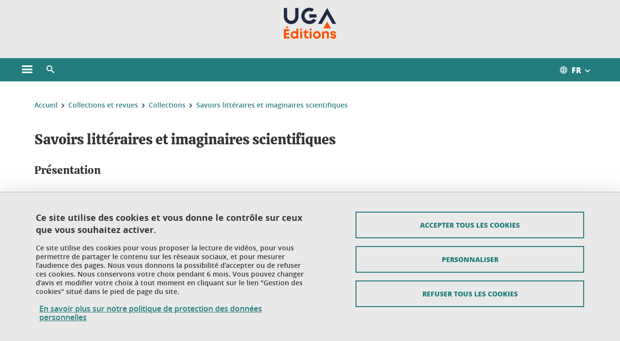

--- FILE ---
content_type: text/html;charset=UTF-8
request_url: https://www.uga-editions.com/menu-principal/collections-et-revues/nos-collections/savoirs-litteraires-et-imaginaires-scientifiques/savoirs-litteraires-et-imaginaires-scientifiques-232062.kjsp?RH=1494579378152
body_size: 16352
content:










































<!DOCTYPE html>
<!--[if lte IE 7]> <html class="ie7 oldie no-js" xmlns="http://www.w3.org/1999/xhtml" lang="fr" xml:lang="fr"> <![endif]-->
<!--[if IE 8]> <html class="ie8 oldie no-js" xmlns="http://www.w3.org/1999/xhtml" lang="fr" xml:lang="fr"> <![endif]-->
<!--[if gt IE 8]><!--> <html class="no-js" xmlns="http://www.w3.org/1999/xhtml" lang="fr" xml:lang="fr"> <!--<![endif]-->

<head>























<!-- On interdit le mode de compatibilite IE  -->
<meta http-equiv="X-UA-Compatible" content="IE=edge" />

<!-- Gestion des favicons : soit le lot par defaut soit le lot depose sur l espace FTP dedie  -->


<link rel="apple-touch-icon" sizes="57x57" href="https://favicon-ksup.univ-grenoble-alpes.fr/EDITION2/apple-icon-57x57.png">
<link rel="apple-touch-icon" sizes="60x60" href="https://favicon-ksup.univ-grenoble-alpes.fr/EDITION2/apple-icon-60x60.png">
<link rel="apple-touch-icon" sizes="72x72" href="https://favicon-ksup.univ-grenoble-alpes.fr/EDITION2/apple-icon-72x72.png">
<link rel="apple-touch-icon" sizes="76x76" href="https://favicon-ksup.univ-grenoble-alpes.fr/EDITION2/apple-icon-76x76.png">
<link rel="apple-touch-icon" sizes="114x114" href="https://favicon-ksup.univ-grenoble-alpes.fr/EDITION2/apple-icon-114x114.png">
<link rel="apple-touch-icon" sizes="120x120" href="https://favicon-ksup.univ-grenoble-alpes.fr/EDITION2/apple-icon-120x120.png">
<link rel="apple-touch-icon" sizes="144x144" href="https://favicon-ksup.univ-grenoble-alpes.fr/EDITION2/apple-icon-144x144.png">
<link rel="apple-touch-icon" sizes="152x152" href="https://favicon-ksup.univ-grenoble-alpes.fr/EDITION2/apple-icon-152x152.png">
<link rel="apple-touch-icon" sizes="180x180" href="https://favicon-ksup.univ-grenoble-alpes.fr/EDITION2/apple-icon-180x180.png">
<link rel="icon" type="image/png" sizes="192x192"  href="https://favicon-ksup.univ-grenoble-alpes.fr/EDITION2/android-icon-192x192.png">
<link rel="icon" type="image/png" sizes="32x32" href="https://favicon-ksup.univ-grenoble-alpes.fr/EDITION2/favicon-32x32.png">
<link rel="icon" type="image/png" sizes="96x96" href="https://favicon-ksup.univ-grenoble-alpes.fr/EDITION2/favicon-96x96.png">
<link rel="icon" type="image/png" sizes="16x16" href="https://favicon-ksup.univ-grenoble-alpes.fr/EDITION2/favicon-16x16.png">


<meta name="description" content="Tirer de l&#39;approche littéraire un savoir qui mette en lumière la dimension imaginaire du discours scientifique" />
<meta name="DC.Description" lang="fr-FR" content="Tirer de l&#39;approche littéraire un savoir qui mette en lumière la dimension imaginaire du discours scientifique" />
<meta property="og:description" content="Tirer de l&#39;approche littéraire un savoir qui mette en lumière la dimension imaginaire du discours scientifique" />
<meta property="og:title" content="Savoirs littéraires et imaginaires scientifiques - UGA Éditions" />
<meta property="og:site_name" content="UGA Éditions - Université Grenoble Alpes" />
<meta property="og:type" content="article" />
<meta property="og:url" content="https://www.uga-editions.com/menu-principal/collections-et-revues/collections/savoirs-litteraires-et-imaginaires-scientifiques/savoirs-litteraires-et-imaginaires-scientifiques-232062.kjsp?RH=1500291923115" />
<meta property="og:image" content="https://www.uga-editions.com/uas/EDITION2/LOGO/Logo2020-UGA-editions-RVB-web.png" />
<meta http-equiv="content-type" content="text/html; charset=utf-8" />




 




<title>Savoirs littéraires et imaginaires scientifiques - UGA Éditions</title><link rel="canonical" href="https://www.uga-editions.com/menu-principal/collections-et-revues/collections/savoirs-litteraires-et-imaginaires-scientifiques/savoirs-litteraires-et-imaginaires-scientifiques-232062.kjsp" />

<link rel="icon" type="image/png" href="https://favicon-ksup.univ-grenoble-alpes.fr/EDITION2/favicon-16x16.png" />

<meta http-equiv="pragma" content="no-cache" />

<link rel="schema.DC" href="http://purl.org/dc/elements/1.1/" />
<meta name="DC.Title" content="Savoirs littéraires et imaginaires scientifiques - UGA Éditions" />
<meta name="DC.Creator" content="Solange De La Porte Des Vaux" />
<meta name="DC.Description" lang="fr-FR" content="Tirer de l&#39;approche littéraire un savoir qui mette en lumière la dimension imaginaire du discours scientifique" />
<meta name="DC.Publisher" content="Solange De La Porte Des Vaux" />
<meta name="DC.Date.created" scheme="W3CDTF" content="20170717 13:46:21.0" />
<meta name="DC.Date.modified" scheme="W3CDTF" content="20250713 11:23:33.0" />
<meta name="DC.Language" scheme="RFC3066" content="fr-FR" />
<meta name="DC.Rights" content="Copyright &copy; UGA Éditions - Université Grenoble Alpes" />

<meta name="author" lang="fr_FR" content="Université Grenoble Alpes" />
<meta name="Date-Creation-yyyymmdd" content="20170717 13:46:21.0" />
<meta name="Date-Revision-yyyymmdd" content="20250713 11:23:33.0" />
<meta name="copyright" content="Copyright &copy; UGA Éditions - Université Grenoble Alpes" />
<meta name="reply-to" content="webmaster@univ-grenoble-alpes.fr" />
<meta name="category" content="Internet" />


 

<meta name="robots" content="index, follow" />


<meta name="distribution" content="global" />
<meta name="identifier-url" content="https://www.uga-editions.com/" />
<meta name="resource-type" content="document" />
<meta name="expires" content="-1" />

<meta name="google-site-verification" content="" />

<meta name="Generator" content="K-Sup (6.06.23)" />
<meta name="Formatter" content="K-Sup (6.06.23)" />

<meta name="viewport" content="width=device-width" />

 






<style>

/* Couleurs UAS */
:root {
  --fond-blanc-texte: #363636;
  --fond-blanc-liens: #237d7d;
  --fond-blanc: #fff;
  --fond-blanc-grisclair: #5f5f5f;

  --fond-couleur-principale: #237d7d;
  --fond-couleur-principale-texte: #ffffff;
  --fond-couleur-principale-liens: #ffffff;

  --fond-couleur-secondaire: #173349;
  --fond-couleur-secondaire-texte: #ffffff;
  --fond-couleur-secondaire-liens: #ffffff;
  
  --fond-couleur-neutre: #e9e9e9;
  --fond-couleur-neutre-texte: #363636;
  --fond-couleur-neutre-liens: #237d7d;

  --fond-bandeau: #e9e9e9;
  --fond-bandeau-texte: #363636;

  --focusable-border: #1d81df ;
  --focusable-outline: black ;
  --focusable-boxshadow: white;
}

</style>



 
  
  


  <link rel="stylesheet" type="text/css" media="screen" href="https://www.uga-editions.com/wro/styles_declinaison_satellite/d13b2d4ae124ce65c2cadebccf1b1759ed1dc56b.css"/>




 

 













<style type="text/css" media="screen">



  
  



.bg_blanc,
.couleur_texte_fond_blanc,
.bg_blanc a.couleur_texte_fond_blanc,
.bg_blanc a.lien_couleur_texte,
.bg_blanc a[class^="lien"].lien_couleur_texte,
.card.cartetoolbox .carte-req-liste-col-6 .liste__objets__style0012,
.containerlist ul li div.couleur_texte_fond_blanc_hover:hover,
[id="contenu-encadres"] .bloc__bg__colore .grid__container__multi__col.liste__objets,
[id="contenu-encadres"] .bloc__bg__colore .grid__container__multi__col.liste__objets .liste__objets__type__thematique,
.tag__arbre__choix--disponibles .bloc-arbre__resume  {
  color:#363636;
}
 

  
  




.liens_fond_blanc,
.liens_fond_blanc_hover:hover,
.bg_blanc a,
.bg_blanc a[class^="lien"],
.bg_blanc button,
.bg_blanc a.couleur_liens_fond_blanc_survol:hover,
.bg_blanc a.couleur_liens_survol:hover,
.bg_blanc .liste__objets__style0012 .liste__objets__agenda__date:hover a,
.bg_blanc .liste__objets__style0012 .liste__objets__agenda__date:hover a span,
.card.cartetoolbox .carte-req-liste-col-6 .liste__objets__style0012 .liste__objets__agenda__info a,
.card.cartetoolbox .carte-req-liste-col-6 .liste__objets__style0012 .liste__objets__agenda__date:hover a span,
.container_depliable_bouton .icon-plus:hover,
.validation input.reset,
.search-metadata__search-input .reset,
.mobile-recherche-contenu-criteres a,
.containerlist__lien__reset span,
#contenu-encadres .liste__pour__carousel__titre em a,
.bg_blanc .bg_c_dominante .call__to__action a,
.bg_blanc .bg_c_dominante .carte__lien__chevron__2 a,
.bg_blanc .bg_c_dominante .carte__lien__chevron__3 a,
.bg_blanc .bg_c_secondaire .call__to__action a,
.bg_blanc .bg_c_secondaire .carte__lien__chevron__2 a,
.bg_blanc .bg_c_secondaire .carte__lien__chevron__3 a,
.liste__objets__style0032 a .icon,
.bg_c_neutre.bloc__bg__colore .liste__objets__style0032 a .icon,
.bg_c_neutre.bloc__bg__colore .liste__objets__style0032 a[class^="lien"],
[id="contenu-encadres"] form[id="search_query_input"] p.search__reset input,
.bloc__bg__colore .liste__objets.grid__container__multi__col  .liste__objets__vignette_deco2 a,
.bloc__bg__colore .liste__objets.grid__container__multi__col__special .liste__objets__carte__4 a,
.tag__arbre__choix--disponibles a  ,
.tag__arbre__choix--disponibles div,
.bg_c_secondaire button[id="retour-haut-page"],
button[id="inceptive-cw-launch"]:hover  
{
  color:#237d7d;
}





.bg_liens_fond_dominante,
.bg_liens_fond_dominante_hover:hover,
.bg_blanc .liste__objets__style0012 .liste__objets__agenda__date,
.card.cartetoolbox .carte-req-liste-col-6 .liste__objets__style0012 .liste__objets__agenda__date,
.container_depliable_bouton .icon-minus:hover ,
.validation input.reset:hover,
.search-metadata__search-input .reset:hover,
.mobile-recherche-contenu-criteres a:hover,
.containerlist__lien__reset span:hover,
.bg_blanc .bg_c_dominante .call__to__action a:hover,
.bg_blanc .bg_c_dominante .carte__lien__chevron__2 a:hover,
.bg_blanc .bg_c_dominante .carte__lien__chevron__3 a:hover,
.bg_blanc .bg_c_secondaire .call__to__action a:hover,
.bg_blanc .bg_c_secondaire .carte__lien__chevron__2 a:hover,
.bg_blanc .bg_c_secondaire .carte__lien__chevron__3 a:hover,
button.panier-modale__body__action-annuler:hover,
button.panier-modale__body__action-non:hover,
[id="contenu-encadres"] form[id="search_query_input"] p.search__reset input:hover,
[id="contenu-encadres"] form.form__bu p.validation input.reset:hover,
[id="retour-haut-page"]:hover,
button[id="inceptive-cw-launch"]
    {
    background: #237d7d;
  }



.brd-2_c_liens_fond_dominante,
.bg_blanc .liste__objets__style0012 .liste__objets__agenda__date,
.bg_blanc .liste__objets__style0012 .liste__objets__agenda__date:hover,
.card.cartetoolbox .carte-req-liste-col-6 .liste__objets__style0012 .liste__objets__agenda__date,
.card.cartetoolbox .carte-req-liste-col-6 .liste__objets__style0012 .liste__objets__agenda__date:hover,
.container_depliable_bouton .icon-minus:hover,
.validation input.reset,
.search-metadata__search-input .reset,
.containerlist__lien__reset span,
.call__to__action a:hover,
.carte__lien__chevron__2 a:hover,
.carte__lien__chevron__3 a:hover,
[id="contenu-encadres"] form input.term-aggregation__item-list__appliquer:hover,
[id="contenu-encadres"] form[id="search_query_input"] p.search__reset input,
[id="contenu-encadres"] form[id="search_query_input"] input.submit:hover,
[id="contenu-encadres"] form.form__bu p.validation input.reset,
.cartetoolbox .moteur__contenu__interne  [type="submit"]:hover,
[id="retour-haut-page"],
button[id="inceptive-cw-launch"]:hover
{
    border:2px solid #237d7d;
  }

 



  
  




.bg_c_dominante,
.bg_c_dominante_hover:hover,
.bg_blanc .bg_c_dominante .liste__objets__style0012 .liste__objets__agenda__date:hover,
.bg_blanc .bg_c_neutre .liste__objets__style0012 .liste__objets__agenda__date,
.validation input.submit,
.mobile-recherche-contenu-form input.submit,
.search-metadata__search-input .submit:hover,
.search-metadata__search-input .submit,
.reseauxsociauxCard .onglet:hover .onglet_libelle_desktop,
.reseauxsociauxCard .onglet.onglet_rs_actif .onglet_libelle_desktop,
.bg_c_neutre .carte__lien__chevron__2 a,
.bg_c_neutre .carte__lien__chevron__3 a,
.card.brd-1_gris_clair .carte__lien__chevron__2 a,
.card.brd-1_gris_clair .carte__lien__chevron__3 a,
.call__to__action a,
.carte__lien__chevron__2 a,
.carte__lien__chevron__3 a,
.panier-modale__body__actions button.panier-modale__body__action-ajouter,
.panier-modale__body__actions_suppression button.panier-modale__body__action-oui,
.bg_c_secondaire.bloc__bg__colore .liste__objets__style0032 a .icon:hover {
  background-color: #237d7d;
}


a.liens_actifs_dominante,
.bg_blanc a.liens_actifs_dominante,
a.liens_survol_dominante:hover,
.bg_c_secondaire a.liens_survol_dominante:hover,
button.liens_survol_dominante:hover,
.validation input.submit:hover,
.bg_blanc .bg_c_secondaire a:hover,
/*.bg_blanc .bg_c_secondaire .tarteaucitronuga__ouvrir__panneau:hover,*/
.bg_blanc .bg_c_secondaire a.liste__objets__lire__la__suite__inline:hover,
.bg_blanc .bg_c_secondaire .liste__objets__courriel a:hover,
.c_dominante,
.bg_blanc .bg_c_secondaire .liste__objets__style0012 .liste__objets__agenda__info a:hover,
.bg_blanc .bg_c_dominante .liste__objets__style0012 .liste__objets__agenda__date a,
.bg_blanc .bg_c_neutre .liste__objets__style0012 .liste__objets__agenda__date:hover a span,
.reseauxsociauxCard .onglet .onglet_libelle_desktop,
[id="mobile-recherche"] .mobile-recherche-contenu-form input.submit:hover,
.search-metadata__search-input .submit:hover,
.elastic_plier-deplier__contenu input[type="submit"]:hover,
/*.bg_c_dominante .liste__objets .liste__objets__style0022 a.liste__objets__lire__la__suite__inline:hover,*/
.bg_c_neutre .carte__lien__chevron__2 a:hover,
.bg_c_neutre .carte__lien__chevron__3 a:hover,
.card.brd-1_gris_clair .carte__lien__chevron__2 a:hover,
.card.brd-1_gris_clair .carte__lien__chevron__3 a:hover,
.bg_blanc .call__to__action a:hover,
.bg_blanc .carte__lien__chevron__2 a:hover,
.bg_blanc .carte__lien__chevron__3 a:hover,
.bg_c_neutre div.call__to__action a:hover,
.savesearch-actions button:hover,
button.panier-modale__body__action-ajouter:hover,
button.panier-modale__body__action-oui:hover,
.fenetre-partage-url p button:hover,
.element_couleur_principale_hover:hover,
.bg_c_secondaire .liste__objets__style0047 .icon:hover,
.bg_c_dominante .liste__objets__style0032 .icon,
.bg_blanc .bg_c_dominante li.liste__objets__style0032 .liste__objets__lien__icomoon a[class^="lien"] span,
.bg_blanc .bg_c_secondaire .liste__objets__style0024 a[class^="lien"].lien_couleur_texte:hover,
.term-aggregation__item-list__appliquer:hover,
[id="contenu-encadres"] form[id="search_query_input"] p.search__validation input:hover,
[id="contenu-encadres"] form.form__bu p.validation input:hover,
.cartetoolbox .moteur__contenu__interne  [type="submit"]:hover
{
 color:#237d7d;
}



.brd-2_c_dominante,
.brd-2_c_principale,
.bg_blanc .bg_c_neutre .liste__objets__style0012 .liste__objets__agenda__date,
.bg_blanc .bg_c_neutre .liste__objets__style0012 .liste__objets__agenda__date:hover,
.validation input.submit,
.validation input.submit:hover,
.reseauxsociauxCard .onglet  .onglet_libelle_desktop,
.search-metadata__search-input .submit:hover,
.elastic_plier-deplier__contenu input[type="submit"],
.savesearch-actions button:hover,
button.panier-modale__body__action-ajouter:hover,
button.panier-modale__body__action-oui:hover,
.fenetre-partage-url p button:hover,
[id="contenu-encadres"] form[id="search_query_input"] p.search__validation input:hover,
[id="contenu-encadres"] form.form__bu p.validation input:hover {
  border: 2px solid #237d7d;
}

.filet__deco__motif::before,
.resume__fiche::before,
.bloc__image__titre h3:first-child::after,
.carte__titre__calistoga__avec__filet::after,
.liste__traductions__miroir__before__resume.liste__traductions__miroir::before {
  border-bottom: 8px solid #237d7d;
}

.toolbox .container_depliable_ouvert,
.offresstagesemplois__info {
  border-left: 8px solid #237d7d;
}

.brd-top-8_c_dominante {
  border-top: 8px solid #237d7d;
}

.brd-top-6_c_principale {
  border-top: 6px solid #237d7d;
}

 


  
  





.bg_c_dominante,
.bg_c_dominante a.lien_couleur_texte,
.bg_c_dominante a[class^="lien"].lien_couleur_texte,
.bg_c_dominante_hover:hover,
.bg_c_dominante .liste__objets__style0012 .liste__objets__type__thematique,
a.couleur_texte_fond_principale {
  color:#ffffff;
}

.fond_texte_bg_c_dominante {
  background: #ffffff;
}




.bg_c_dominante .carte__titre__calistoga__avec__filet::after {
  border-bottom: 8px solid #ffffff;
}


  
  





.liens_fond_dominante,
.bg_c_dominante a,
.bg_c_dominante_hover:hover a,
.bg_c_dominante_hover:hover a > span,
.bg_c_dominante a[class^="lien"],
.bg_c_dominante button,
.bg_c_dominante .liste__objets em a,
.bg_c_dominante .liste__objets  .liste__objets__courriel a,
.bg_c_dominante .liste__objets  a.liste__objets__lire__la__suite__inline,
.validation input.submit,
button.bg_c_dominante,
.bg_blanc .bg_c_dominante .liste__objets__style0012 .liste__objets__agenda__info a,
.bg_blanc .bg_c_dominante .liste__objets__style0012 .liste__objets__agenda__date:hover a,
.bg_blanc .bg_c_dominante .liste__objets__style0012 .liste__objets__agenda__date:hover a span,
.bg_blanc .bg_c_neutre .liste__objets__style0012 .liste__objets__agenda__date a,
.reseauxsociauxCard .onglet:hover .onglet_libelle_desktop,
.reseauxsociauxCard .onglet.onglet_rs_actif .onglet_libelle_desktop,
 .search-metadata__search-input .submit,
.elastic_plier-deplier__contenu input[type="submit"], 
#skin_fo_unique__ligne__video__bg__remote,
.bg_blanc .call__to__action a,
.bg_blanc .carte__lien__chevron__2 a,
.bg_blanc .carte__lien__chevron__3 a,
.bg_c_neutre div.call__to__action a,
.bg_blanc li.liste__objets__style0032 .liste__objets__lien__icomoon a[class^="lien"] span,
[id="contenu-encadres"] form.form__bu p.validation input.reset:hover   {
  color:#ffffff;
}



.bg_c_liens_dominante,
.bg_blanc .bg_c_dominante .liste__objets__style0012 .liste__objets__agenda__date,
.bg_blanc .bg_c_neutre .liste__objets__style0012 .liste__objets__agenda__date:hover,
.validation input.submit:hover,
.reseauxsociauxCard .onglet .onglet_libelle_desktop,
 .search-metadata__search-input .submit:hover,
.elastic_plier-deplier__contenu input[type="submit"]:hover,
.bg_blanc .call__to__action a:hover,
.bg_blanc .carte__lien__chevron__2 a:hover,
.bg_blanc .carte__lien__chevron__3 a:hover,
.savesearch-actions button:hover,
button.panier-modale__body__action-ajouter:hover,
button.panier-modale__body__action-oui:hover,
.fenetre-partage-url p button:hover,
.bg_c_dominante li.liste__objets__style0032 .liste__objets__lien__icomoon a[class^="lien"] span,
.term-aggregation__item-list__appliquer:hover,
[id="contenu-encadres"] form[id="search_query_input"] p.search__validation input:hover,
[id="contenu-encadres"] form.form__bu p.validation input:hover,
.cartetoolbox .moteur__contenu__interne  [type="submit"]:hover {
  background: #ffffff;
}



.brd-2_c_liens_dominante,
.bg_blanc .bg_c_dominante .liste__objets__style0012 .liste__objets__agenda__date,
.bg_blanc .bg_c_dominante .liste__objets__style0012 .liste__objets__agenda__date:hover,
.bg_blanc .bg_c_dominante .call__to__action a:hover,
.bg_blanc .bg_c_dominante .carte__lien__chevron__2 a:hover,
.bg_blanc .bg_c_dominante .carte__lien__chevron__3 a:hover   {
  border:2px solid #ffffff;
}




  
  




.bg_c_secondaire,
.bg_blanc .bg_c_secondaire .liste__objets__style0012 .liste__objets__agenda__date:hover,
.liste__objets__style0032 a .icon:hover,
.bg_c_neutre.bloc__bg__colore .liste__objets__style0032 a .icon:hover ,
.bg_blanc .bg_c_dominante li.liste__objets__style0032 .liste__objets__lien__icomoon a[class^="lien"] span:hover,
.bg_c_secondaire_hover:hover {
  background-color: #173349;
}




  a.liens_actifs_secondaire,
  a.liens_survol_secondaire:hover,
  [id="mobile-recherche"] .liens_fond_blanc.icon-cross:hover,
  button.liens_survol_secondaire:hover,
  .bg_blanc a:hover,
  .bg_c_neutre a[class^="lien"]:hover,
  .bg_c_dominante .liste__objets em a:hover,
  .bg_c_dominante .liste__objets .liste__objets__courriel a:hover,
  .bg_c_dominante .liste__objets a.liste__objets__lire__la__suite__inline:hover,
  .bg_blanc .bg_c_dominante .liste__objets__style0012 .liste__objets__agenda__info a:hover,
  .bg_blanc .bg_c_neutre .liste__objets__style0012 .liste__objets__agenda__info a:hover,
  .containerlist ul li div:hover,
  .bg_blanc .bg_c_secondaire .liste__objets__style0012 .liste__objets__agenda__date a,
  .card.cartetoolbox .carte-req-liste-col-6 .liste__objets__style0012 .liste__objets__agenda__info a:hover,
   [id="skin_fo_unique__ligne__video__bg__buttons"] button:hover,
   #contenu-encadres div.container__carousel .liste__objets .liste__pour__carousel__titre em a:hover,
   .bg_c_dominante a.couleur_liens_survol:hover,
   .bg_c_neutre .liste__objets__style0024 a[class^="lien"].couleur_liens_survol:hover,
   .bg_blanc .bg_c_secondaire li.liste__objets__style0032 .liste__objets__lien__icomoon a[class^="lien"] span,
   .bg_c_dominante.bloc__bg__colore .liste__objets__style0032 a[class^="lien"]:hover,
   .bg_c_neutre.bloc__bg__colore .liste__objets__style0032 a[class^="lien"]:hover,
   .element_couleur_secondaire,
   .element_couleur_secondaire_hover:hover,
   .panier-modale__header__close:hover,
   .bg_blanc .liste__objets__style0024 a[class^="lien"]:hover,
   .bloc__bg__colore .liste__objets.grid__container__multi__col  .liste__objets__vignette_deco2 a:hover,
   .tag__arbre__choix--en--cours__annulation:hover,
   .tag__arbre__choix--en--cours__container__breadcrumb > a:hover .bloc-arbre__modalite,
   .tag__arbre__choix--en--cours__container__breadcrumb > a:hover::before 
   
   {
  color:#173349;
}

 
  

  

  
  





.bg_c_secondaire,
.bg_c_secondaire a.lien_couleur_texte,
.bg_c_secondaire a[class^="lien"].lien_couleur_texte,
.bg_c_secondaire .liste__objets__style0012 .liste__objets__type__thematique,
a.couleur_texte_fond_secondaire {
  color:#ffffff;
}

.fond_texte_bg_c_secondaire {
  background: #ffffff;
}



.bg_c_secondaire .carte__titre__calistoga__avec__filet::after {
  border-bottom: 8px solid #ffffff;
}


  
  




.liens_fond_secondaire,
.bg_c_secondaire a,
.bg_c_secondaire a[class^="lien"],
.bg_c_secondaire button,
.bg_c_secondaire .liste__objets em a,
.bg_c_secondaire .liste__objets  .liste__objets__courriel a,
.bg_c_secondaire .liste__objets  a.liste__objets__lire__la__suite__inline,
.bg_blanc .bg_c_secondaire .liste__objets__style0012 .liste__objets__agenda__info a,
.bg_blanc .bg_c_secondaire .liste__objets__style0012 .liste__objets__agenda__date:hover a,
.bg_blanc .bg_c_secondaire .liste__objets__style0012 .liste__objets__agenda__date:hover a span,
.liste__objets__style0032 a .icon:hover,
.bg_c_neutre.bloc__bg__colore .liste__objets__style0032 a .icon:hover {
  color:#ffffff;
}



.bg_blanc .bg_c_secondaire .liste__objets__style0012 .liste__objets__agenda__date,
.bg_blanc .bg_c_secondaire .liste__objets__style0032 .icon,
.couleur_secondaire_hover:hover   {
  background: #ffffff;
}



.bg_blanc .bg_c_secondaire .liste__objets__style0012 .liste__objets__agenda__date,
.bg_blanc .bg_c_secondaire .liste__objets__style0012 .liste__objets__agenda__date:hover,
.border_2px_couleur_lien_secondaire   {
  border:2px solid #ffffff;
}

 




  
  





.bg_c_neutre,
pre,
.arbre-item-active > li:hover,
.tag__arbre__choix--en--cours,
.arbre__chargement   {
  background-color: #e9e9e9;
}


.bg_c_neutre .liste__objets__style0032 .liste__objets__lien__icomoon a[class^="lien"] span:hover {
  color:#e9e9e9;
}

 




  
  





.bg_c_neutre,
.bg_c_neutre a.lien_couleur_texte,
.bg_c_neutre a[class^="lien"].lien_couleur_texte,
.bg_blanc .bg_c_neutre .liste__objets__style0012 .liste__objets__comp,
[id="contenu-encadres"] .bg_c_neutre .liste__objets .liste__objets__type__thematique,
a.couleur_texte_fond_neutre,
.bg_c_neutre a.couleur_texte_fond_neutre,
pre,
.bg_c_neutre .liste__objets__style0012 .liste__objets__type__thematique,
.tag__arbre__choix--en--cours__container__breadcrumb > a:nth-last-child(1),
.tag__arbre__choix--en--cours__container__breadcrumb > a:nth-last-child(1)::before,
.tag__arbre__choix--en--cours__container__breadcrumb > a:nth-last-child(1):hover,
.tag__arbre__choix--en--cours__titre,
.tag__arbre__choix--en--cours,
.tag__arbre__choix--disponibles :hover .bloc-arbre__resume,
.tag__arbre__choix--en--cours__container__breadcrumb > a:nth-last-child(1):hover .bloc-arbre__modalite
 {
  color:#363636;
}




.bg_c_neutre .liste__objets__style0024:not(:first-child) {
  border-top:1px solid #363636;
}



 


  
  




.bg_c_neutre a,
.bg_c_neutre a[class^="lien"],
.bg_c_neutre button,
.liens_fond_neutre,

.tag__arbre__choix--disponibles a:hover ,
.tag__arbre__choix--disponibles div:hover,
button.tag__arbre__choix--en--cours__annulation,
.tag__arbre__choix--en--cours__container__breadcrumb >  a,
.tag__arbre__choix--en--cours__container__breadcrumb > a::before

{
  color:#237d7d;
}




.bg_c_liens_neutre {
  background:  #237d7d ;
}







  /* Accueil : couleur de fond des lignes colorées */
  .skin_fo_unique__ligne__avec__fond {
  	background: #e9e9e9 ;
  	}


 
 
 
  /* Image d illustration sur la 1ere ligne de l accueil de langue */

  .accueil .skin_fo_desktop__container.skin_fo_unique__ligne1 {
  
  	background-image:  url() ;
  }



 

  /* Pages libres, gestion des colonnages natifs KSUP */


	@media screen and (min-width: 48em) {.ligne_1 > .colonne_1 {
				width : 100%;
			}
	}.ie7 .ligne_1 > .colonne_1,
		.ie8 .ligne_1 > .colonne_1 {
			width : 100%;
		}


  /* Responsive - illustration bandeau */


  @media screen and (min-width: 1366px) {

 

      
   

        .accueil .skin_fo_desktop__container.skin_fo_unique__ligne1 {
          background-image:  url("") ;
        }
      

 

  }



</style>





   <link rel="start" title="Accueil" href="https://www.uga-editions.com/" />

    
   <link rel="alternate" type="application/rss+xml" title="Fil RSS des dix derni�res actualit�s" href="https://www.uga-editions.com/adminsite/webservices/export_rss.jsp?NOMBRE=10&amp;CODE_RUBRIQUE=12869425720219599&amp;LANGUE=0" />


   
   

<script>
 
 window.AppTranslations = {    
    fermer: "Fermer cette fenêtre SVP" ,
    fermerMenuMobile: "Fermer le menu mobile",
    retourAriaLabel: "Revenir au menu précédent",
    retour: "Retour",
    texteVoirTouteLaRubrique: "Voir toute la rubrique",
    texteAriaLabelVoirAccueilDeRubrique:"Ouvrir la page d'accueil de la rubrique en cours de consultation",
    texteAriaLabelBoutonVoirSuivant:"Ouvrir le sous-menu de cette rubrique",
    texteAriaLabelMenuMobileprincipal:"Menu principal du site", 
    texteAriaLabelMenuMobileMenusProfils:"Menu par profils d'utilisateur",  
    texteAriaLabelMenuMobileNotifications:"Menu Notifications sur les contenus mis à jour", 
    texteAriaLabelMenuMobilePreferences:"Menu préférences de l'utilisateur", 
    texteAriaLabelMenuMobileTraductions:"Menu des versions de langues disponibles pour ce site",
    texteVousEtes:"Vous êtes", 
    texteVousRecherchez:"Vous souhaitez", 
    texteValider:"Valider",
    texteOuvrirLeMenu:"Ouvrir le menu", 
    texteFermerLeMenu:"Fermer le menu",
    texteLancer:"Lancer",  
    texteStop:"Arrêter",  
    textePrecedent:"Précédent",  
    texteSuivant:"Suivant",      
    textePlay:"Lancer"    
  };

  window.__ = function(key) {
    return window.AppTranslations[key] || key;
  };


</script>
 

   
     













  <script type="text/javascript" src="https://tarteaucitron.io/load.js?locale=fr&domain=www.uga-editions.com&uuid=4488f37cfc39db19d8aa1f1cb062e7e4997e53f9"></script>

  
  <script type="text/javascript">
    (tarteaucitron.job = tarteaucitron.job || []).push('youtube');
  </script>
  
  <script type="text/javascript">
    (tarteaucitron.job = tarteaucitron.job || []).push('dailymotion');
  </script>
  <script type="text/javascript">
    (tarteaucitron.job = tarteaucitron.job || []).push('googlemapssearch');
  </script>
  <script type="text/javascript">
    (tarteaucitron.job = tarteaucitron.job || []).push('matomocloud');
  </script>
  <script type="text/javascript">
    (tarteaucitron.job = tarteaucitron.job || []).push('acast');
  </script>
  <script type="text/javascript">
    (tarteaucitron.job = tarteaucitron.job || []).push('linkedin');
  </script>
  <script type="text/javascript">
    (tarteaucitron.job = tarteaucitron.job || []).push('soundcloud');
  </script>
  <script type="text/javascript">
    (tarteaucitron.job = tarteaucitron.job || []).push('ausha');
  </script>
  <script type="text/javascript">
    (tarteaucitron.job = tarteaucitron.job || []).push('facebook');
  </script>
  <script type="text/javascript">
    (tarteaucitron.job = tarteaucitron.job || []).push('twitter');
  </script>
  <script type="text/javascript">
    (tarteaucitron.job = tarteaucitron.job || []).push('instagram');
  </script>







       
        
        
          
 


   

 
       

         



<!-- Matomo Tag Manager
on utilise cette balise uniquement sur l environnement de test  -->


    <script>
    var _mtm = window._mtm = window._mtm || [];
    _mtm.push({'mtm.startTime': (new Date().getTime()), 'event': 'mtm.Start'});
    var d=document, g=d.createElement('script'), s=d.getElementsByTagName('script')[0];
    g.async=true; g.src='https://matomo.univ-grenoble-alpes.fr/js/container_mByW9GFw.js'; s.parentNode.insertBefore(g,s);
    </script>
    <!-- End Matomo Tag Manager -->



         

  






  

  
 




</head>


<body id="body" class="fiche pagelibre rubrique body__modele--satellite-ui  version_fr_FR ">

 









    








<header>
    <!--  ajouter les accesskeys -->
    
        




















<div id="super__bandeau3__deco" class="laptop__only desktop__only  bg-c-blanc">
    <div id="super__bandeau3" class="desktop__container d-flex ai-center jc-flex-end">
 
        
        









    <ul id="super__bandeau3__gauche"><!----><li>
           
                <a href="https://www.uga-editions.com/super-bandeau-menu-de-gauche/universite-grenoble-alpes/" 
                    class="super__bandeau3__item type_rubrique_0004" 
                    >
					
						<span class="icon icon-fleche-precedent"></span>
					                          
                        <span>Université Grenoble Alpes</span>
                    </a>
        </li><!----></ul><!-- fin .super__bandeau__gauche -->


		

 


        
        












        
        
            
        
        














        

        
         
        
        













        <nav role="navigation" aria-label="Liste des traductions disponibles pour ce site">
            <ul id="super__bandeau3__traduction" class="d-flex super__bandeau3__dropdown">
                <li>
                    <button class="super__bandeau3__item" aria-haspopup="true" aria-expanded="false" aria-label="Ouvrir le menu">
                        <span class="icon icon-sphere" aria-hidden="true"></span>
                        <span aria-label="Traduction en cours de consultation :Français">Français</span>
                        <span class="icon icon-bouton-depliage" aria-hidden="true"></span>
                    </button>
                    <ul>
                        
                        
                        
                            <li lang="fr" class="langue__courante"
                                aria-label="Traduction en cours de consultation :Français">
                                    
                                <a class="fond-blanc-liens" href="https://www.uga-editions.com/fr/" hreflang="fr" role="menuitem" aria-current="page">
                                    <span>FR</span><span>-&nbsp;Français</span>
                                </a>
                            </li>
                        
                        
                        
                        
                            <li lang="en" class=""
                                >
                                    
                                <a class="fond-blanc-liens" href="https://www.uga-editions.com/en/" hreflang="en" role="menuitem" >
                                    <span>EN</span><span>-&nbsp;English</span>
                                </a>
                            </li>
                        
                        
                    </ul><!-- .menu__traductions__liste -->
                </li>
            </ul>
        </nav>
    

        


        
        
        



    </div>
</div>
    

    
    




















<div id="bandeau__satelliteintranet3__deco" class="bandeau3__deco">
    <div id="bandeau__satelliteintranet3" class="desktop__container">
        <h1>
            <a href="https://www.uga-editions.com/fr/" title="Retour à la page d'accueil" aria-label="Retour à la page d'accueil">
                
                











 

<img class="bandeau3__logo" src="https://www.uga-editions.com/uas/EDITION2/UGA_LOGO_PAGE_INTERIEURE/logo+UGA+%C3%89DITIONS.svg" alt="">

            </a>

            
        









<img class="print__only" src="https://www.uga-editions.com/uas/EDITION2/UGA_LOGO_NB_PRINT/logo-UGA-%C3%89DITIONS-NB.png" alt="">

            
                <span id="baseline" class=" ">
                    <span>L&#39;&#233;diteur de l&#39;Universit&#233; Grenoble Alpes</span>   
               </span>
             

            
        </h1>
        

        
        








<button class="open-search-modal laptop__only desktop__only" aria-haspopup="dialog" aria-controls="searchModal">
    <span class="icon icon-search" aria-hidden="true"></span>
    <span>Recherche</span>            
</button>

 
    </div>
</div><!-- fin #bandeau__satelliteintranet3__deco -->

    





















    
<!-- Menu mobile  -->
<div id="menumobile" >

    <!-- Barre des boutons -->
    <div id="nav-buttons">

                
            <!-- Bouton Menu -->
            <button id="menu-toggle" aria-expanded="false" aria-label="Ouvrir le menu principal" aria-controls="mainmenu-menucontent">
                <span class="icon icon-burger_menu" aria-hidden="true"></span>
                <span class="visually-hidden">Ouvrir le menu principal</span>
            </button>
          
        
             
        <!-- Bouton Recherche -->
        <button class="open-search-modal" aria-haspopup="dialog" aria-controls="searchModal"
            aria-expanded="false" aria-label="Ouvrir le moteur de recherche" role="button"
            title="Ouvrir le moteur de recherche">
            <span class="icon icon-search" aria-hidden="true"></span>
            <span class="visually-hidden">Ouvrir le moteur de recherche</span>
        </button>
        

        

        
        

        

            

          
            <button id="lang-toggle" aria-expanded="false" aria-label="Ouvrir le menu des traductions disponibles pour ce site" aria-controls="lang-menucontent">
                <span class="icon icon-sphere" aria-hidden="true"></span>
                
                <span aria-label="Traduction en cours de consultation :FR">FR</span>
                <span class="visually-hidden"></span>
                <span class="icon icon-bouton-depliage"></span>
            </button>
        

        

    </div>


    <!-- Contenus des menus déroulés  -->
       
         














<!-- Menu principal -->


<div id="mainmenu-menucontent" class="mobile-menucontent" aria-hidden="true">
    
        <div id="menumobile-principal">
            <div class="plan-site"><ul class="plan-site__1"><li><span class="plan-site__rubrique"><a href="https://www.uga-editions.com/menu-principal/presentation/" class="lien_interne">Présentation</a></span><ul class="plan-site__2"><li><span class="plan-site__rubrique"><a href="https://www.uga-editions.com/menu-principal/presentation/nos-engagements/" class="lien_interne">Nos engagements</a></span></li><li><span class="plan-site__rubrique"><a href="https://www.uga-editions.com/menu-principal/presentation/equipe-scientifique/" class="lien_interne">Équipe scientifique</a></span></li><li><span class="plan-site__rubrique"><a href="https://www.uga-editions.com/menu-principal/presentation/equipe-editoriale/" class="lien_interne">Équipe éditoriale</a></span></li><li><span class="plan-site__rubrique">Comité éditorial</span></li><li><span class="plan-site__rubrique"><a href="https://www.uga-editions.com/menu-principal/presentation/soutiens-institutionnels/" class="lien_interne">Soutiens institutionnels</a></span></li><li><span class="plan-site__rubrique"><a href="https://www.uga-editions.com/menu-principal/presentation/partenaires/" class="lien_interne">Partenaires</a></span></li><li><span class="plan-site__rubrique"><a href="https://www.uga-editions.com/menu-principal/presentation/un-peu-d-histoire/" class="lien_interne">Un peu d'histoire</a></span></li></ul></li><li><span class="plan-site__rubrique"><a href="https://www.uga-editions.com/menu-principal/actualites-nouveautes/" class="lien_interne">Actualités, nouveautés</a></span><ul class="plan-site__2"><li><span class="plan-site__rubrique"><a href="https://www.uga-editions.com/menu-principal/actualites-nouveautes/nouveautes/" class="lien_interne">Nouveautés</a></span><ul class="plan-site__3"><li><span class="plan-site__rubrique"><a href="https://www.uga-editions.com/menu-principal/actualites-nouveautes/nouveautes/nouveautes-ouvrages/" class="lien_interne">Nouveautés ouvrages</a></span></li><li><span class="plan-site__rubrique"><a href="https://www.uga-editions.com/menu-principal/actualites-nouveautes/nouveautes/nouveautes-revues/" class="lien_interne">Nouveautés revues</a></span></li></ul></li><li><span class="plan-site__rubrique"><a href="https://www.uga-editions.com/menu-principal/actualites-nouveautes/a-paraitre/" class="lien_interne">À paraître</a></span></li><li><span class="plan-site__rubrique"><a href="https://www.uga-editions.com/menu-principal/actualites-nouveautes/actualites/" class="lien_interne">Actualités</a></span></li></ul></li><li><span class="plan-site__rubrique"><a href="https://www.uga-editions.com/menu-principal/collections-et-revues/" class="lien_interne">Collections et revues</a></span><ul class="plan-site__2"><li><span class="plan-site__rubrique"><a href="https://www.uga-editions.com/menu-principal/collections-et-revues/collections/" class="lien_interne">Collections</a></span><ul class="plan-site__3"><li><span class="plan-site__rubrique"><a href="https://www.uga-editions.com/menu-principal/collections-et-revues/collections/actualite-des-savoirs-/" class="lien_interne">Actualité des savoirs </a></span></li><li><span class="plan-site__rubrique"><a href="https://www.uga-editions.com/menu-principal/collections-et-revues/collections/archives-critiques/" class="lien_interne">Archives critiques</a></span></li><li><span class="plan-site__rubrique"><a href="https://www.uga-editions.com/menu-principal/collections-et-revues/collections/ateliers-de-l-imaginaire/" class="lien_interne">Ateliers de l'imaginaire</a></span></li><li><span class="plan-site__rubrique"><a href="https://www.uga-editions.com/menu-principal/collections-et-revues/collections/autour-des-mots/" class="lien_interne">Autour des mots</a></span></li><li><span class="plan-site__rubrique"><a href="https://www.uga-editions.com/menu-principal/collections-et-revues/collections/bibliotheque-stendhalienne-et-romantique/" class="lien_interne">Bibliothèque stendhalienne et romantique</a></span></li><li><span class="plan-site__rubrique"><a href="https://www.uga-editions.com/menu-principal/collections-et-revues/collections/carrefours-des-idees-/" class="lien_interne">Carrefours des idées </a></span></li><li><span class="plan-site__rubrique"><a href="https://www.uga-editions.com/menu-principal/collections-et-revues/collections/cinema-emergences-resurgences/" class="lien_interne">Cinéma, émergences-résurgences</a></span></li><li><span class="plan-site__rubrique"><a href="https://www.uga-editions.com/menu-principal/collections-et-revues/collections/comprendre-pour-agir/" class="lien_interne">Comprendre pour agir</a></span></li><li><span class="plan-site__rubrique"><a href="https://www.uga-editions.com/menu-principal/collections-et-revues/collections/des-princes/" class="lien_interne">Des Princes</a></span></li><li><span class="plan-site__rubrique"><a href="https://www.uga-editions.com/menu-principal/collections-et-revues/collections/didaskein/" class="lien_interne">Didaskein</a></span></li><li><span class="plan-site__rubrique"><a href="https://www.uga-editions.com/menu-principal/collections-et-revues/collections/l-ecosse-en-question/" class="lien_interne">L'Écosse en question</a></span></li><li><span class="plan-site__rubrique"><a href="https://www.uga-editions.com/menu-principal/collections-et-revues/collections/ecotopiques/" class="lien_interne">Écotopiques</a></span></li><li><span class="plan-site__rubrique"><a href="https://www.uga-editions.com/menu-principal/collections-et-revues/collections/enseigner-les-sciences-/" class="lien_interne">Enseigner les sciences </a></span></li><li><span class="plan-site__rubrique"><a href="https://www.uga-editions.com/menu-principal/collections-et-revues/collections/esthetique-et-representation-monde-anglophone-xviiie-xixe-siecles-/" class="lien_interne">Esthétique et représentation : monde anglophone (XVIIIe-XIXe siècles)</a></span></li><li><span class="plan-site__rubrique"><a href="https://www.uga-editions.com/menu-principal/collections-et-revues/collections/la-fabrique-de-l-uvre/" class="lien_interne">La Fabrique de l'œuvre</a></span></li><li><span class="plan-site__rubrique"><a href="https://www.uga-editions.com/menu-principal/collections-et-revues/collections/grenoble-sciences/" class="lien_interne">Grenoble Sciences</a></span></li><li><span class="plan-site__rubrique"><a href="https://www.uga-editions.com/menu-principal/collections-et-revues/collections/histoires-de-science/" class="lien_interne">Histoires de science</a></span></li><li><span class="plan-site__rubrique"><a href="https://www.uga-editions.com/menu-principal/collections-et-revues/collections/humanites-et-medialites/" class="lien_interne">Humanités et médialités</a></span></li><li><span class="plan-site__rubrique"><a href="https://www.uga-editions.com/menu-principal/collections-et-revues/collections/iconographie-en-debat/" class="lien_interne">Iconographie en débat</a></span></li><li><span class="plan-site__rubrique"><a href="https://www.uga-editions.com/menu-principal/collections-et-revues/collections/italie-plurielle/" class="lien_interne">Italie plurielle</a></span></li><li><span class="plan-site__rubrique"><a href="https://www.uga-editions.com/menu-principal/collections-et-revues/collections/janoub/" class="lien_interne">Janoub</a></span></li><li><span class="plan-site__rubrique"><a href="https://www.uga-editions.com/menu-principal/collections-et-revues/collections/langues-gestes-paroles/" class="lien_interne">Langues, gestes, paroles</a></span></li><li><span class="plan-site__rubrique"><a href="https://www.uga-editions.com/menu-principal/collections-et-revues/collections/lire-l-antiquite-/" class="lien_interne">Lire l'Antiquité </a></span></li><li><span class="plan-site__rubrique"><a href="https://www.uga-editions.com/menu-principal/collections-et-revues/collections/montagne-et-innovation/" class="lien_interne">Montagne et innovation</a></span></li><li><span class="plan-site__rubrique"><a href="https://www.uga-editions.com/menu-principal/collections-et-revues/collections/moyen-age-europeen/" class="lien_interne">Moyen Âge européen</a></span></li><li><span class="plan-site__rubrique"><a href="https://www.uga-editions.com/menu-principal/collections-et-revues/collections/paroles-d-ailleurs/" class="lien_interne">Paroles d'ailleurs</a></span></li><li><span class="plan-site__rubrique"><a href="https://www.uga-editions.com/menu-principal/collections-et-revues/collections/politiques-culturelles/" class="lien_interne">Politiques culturelles</a></span></li><li><span class="plan-site__rubrique"><a href="https://www.uga-editions.com/menu-principal/collections-et-revues/collections/promethee/" class="lien_interne">Prométhée</a></span></li><li><span class="plan-site__rubrique"><a href="https://www.uga-editions.com/menu-principal/collections-et-revues/collections/reperes-et-methodes-en-shs/" class="lien_interne">Repères et méthodes en SHS</a></span></li><li><span class="plan-site__rubrique"><a href="https://www.uga-editions.com/menu-principal/collections-et-revues/collections/savoirs-litteraires-et-imaginaires-scientifiques/" class="lien_interne">Savoirs littéraires et imaginaires scientifiques</a></span></li><li><span class="plan-site__rubrique"><a href="https://www.uga-editions.com/menu-principal/collections-et-revues/collections/selected-by-grenoble-science/" class="lien_interne">Selected by Grenoble science</a></span></li><li><span class="plan-site__rubrique"><a href="https://www.uga-editions.com/menu-principal/collections-et-revues/collections/universite-tous-terrains/" class="lien_interne">Université tous terrains</a></span></li><li><span class="plan-site__rubrique"><a href="https://www.uga-editions.com/menu-principal/collections-et-revues/collections/vers-l-orient/" class="lien_interne">Vers l'Orient</a></span></li></ul></li><li><span class="plan-site__rubrique">Ouvrages hors collection</span></li><li><span class="plan-site__rubrique"><a href="https://www.uga-editions.com/menu-principal/collections-et-revues/revues/" class="lien_interne">Revues</a></span><ul class="plan-site__3"><li><span class="plan-site__rubrique"><a href="https://www.uga-editions.com/menu-principal/collections-et-revues/revues/agastya/" class="lien_interne">Agastya</a></span></li><li><span class="plan-site__rubrique"><a href="https://www.uga-editions.com/menu-principal/collections-et-revues/revues/bacage/" class="lien_interne">BACAGe</a></span></li><li><span class="plan-site__rubrique"><a href="https://www.uga-editions.com/menu-principal/collections-et-revues/revues/cahiers-d-etudes-italiennes/" class="lien_interne">Cahiers d'études italiennes</a></span></li><li><span class="plan-site__rubrique"><a href="https://www.uga-editions.com/menu-principal/collections-et-revues/revues/culture-musees/" class="lien_interne">Culture &amp; Musées</a></span></li><li><span class="plan-site__rubrique"><a href="https://www.uga-editions.com/menu-principal/collections-et-revues/revues/exercices-de-rhetorique/" class="lien_interne">Exercices de rhétorique</a></span></li><li><span class="plan-site__rubrique"><a href="https://www.uga-editions.com/menu-principal/collections-et-revues/revues/etudes-ecossaises/" class="lien_interne">Études écossaises</a></span></li><li><span class="plan-site__rubrique"><a href="https://www.uga-editions.com/menu-principal/collections-et-revues/revues/feeries/" class="lien_interne">Féeries</a></span></li><li><span class="plan-site__rubrique"><a href="https://www.uga-editions.com/menu-principal/collections-et-revues/revues/gaia/" class="lien_interne">Gaia</a></span></li><li><span class="plan-site__rubrique"><a href="https://www.uga-editions.com/menu-principal/collections-et-revues/revues/geolinguistique/" class="lien_interne">Géolinguistique</a></span></li><li><span class="plan-site__rubrique"><a href="https://www.uga-editions.com/menu-principal/collections-et-revues/revues/ilcea/" class="lien_interne">ILCEA</a></span><ul class="plan-site__4"><li><span class="plan-site__rubrique">Les Cahiers de l'ILCEA</span></li><li><span class="plan-site__rubrique">Tigre</span></li></ul></li><li><span class="plan-site__rubrique"><a href="https://www.uga-editions.com/menu-principal/collections-et-revues/revues/iris/" class="lien_interne">Iris</a></span></li><li><span class="plan-site__rubrique"><a href="https://www.uga-editions.com/menu-principal/collections-et-revues/revues/journal-of-alpine-research-revue-de-geographie-alpine/" class="lien_interne">Journal of Alpine Research | Revue de géographie alpine</a></span></li><li><span class="plan-site__rubrique"><a href="https://www.uga-editions.com/menu-principal/collections-et-revues/revues/lidil/" class="lien_interne">Lidil</a></span></li><li><span class="plan-site__rubrique"><a href="https://www.uga-editions.com/menu-principal/collections-et-revues/revues/partages/" class="lien_interne">Partages</a></span></li><li><span class="plan-site__rubrique"><a href="https://www.uga-editions.com/menu-principal/collections-et-revues/revues/recherches-travaux/" class="lien_interne">Recherches &amp; Travaux</a></span></li><li><span class="plan-site__rubrique"><a href="https://www.uga-editions.com/menu-principal/collections-et-revues/revues/representations-dans-le-monde-anglophone/" class="lien_interne">Représentations dans le monde anglophone</a></span></li></ul></li></ul></li><li><span class="plan-site__rubrique"><a href="https://www.uga-editions.com/menu-principal/thematiques/" class="lien_interne">Thématiques</a></span><ul class="plan-site__2"><li><span class="plan-site__rubrique"><a href="https://www.uga-editions.com/menu-principal/thematiques/arts-litterature-langues/" class="lien_interne">Arts, Littérature, Langues</a></span><ul class="plan-site__3"><li><span class="plan-site__rubrique"><a href="https://www.uga-editions.com/menu-principal/thematiques/arts-litterature-langues/art-visuels-arts-du-spectacle/" class="lien_interne">Art visuels/Arts du spectacle</a></span></li><li><span class="plan-site__rubrique"><a href="https://www.uga-editions.com/menu-principal/thematiques/arts-litterature-langues/cinema/" class="lien_interne">Cinéma</a></span></li><li><span class="plan-site__rubrique"><a href="https://www.uga-editions.com/menu-principal/thematiques/arts-litterature-langues/histoire-culturelle/" class="lien_interne">Histoire culturelle</a></span></li><li><span class="plan-site__rubrique"><a href="https://www.uga-editions.com/menu-principal/thematiques/arts-litterature-langues/imaginaire/" class="lien_interne">Imaginaire</a></span></li></ul></li><li><span class="plan-site__rubrique"><a href="https://www.uga-editions.com/menu-principal/thematiques/sciences-humaines-histoire-societes/" class="lien_interne">Sciences humaines, Histoire, Sociétés</a></span><ul class="plan-site__3"><li><span class="plan-site__rubrique"><a href="https://www.uga-editions.com/menu-principal/thematiques/sciences-humaines-histoire-societes/droit/" class="lien_interne">Droit</a></span></li><li><span class="plan-site__rubrique"><a href="https://www.uga-editions.com/menu-principal/thematiques/sciences-humaines-histoire-societes/environnement/" class="lien_interne">Environnement</a></span></li><li><span class="plan-site__rubrique"><a href="https://www.uga-editions.com/menu-principal/thematiques/sciences-humaines-histoire-societes/geographie/" class="lien_interne">Géographie</a></span></li><li><span class="plan-site__rubrique"><a href="https://www.uga-editions.com/menu-principal/thematiques/sciences-humaines-histoire-societes/histoire/" class="lien_interne">Histoire</a></span></li><li><span class="plan-site__rubrique"><a href="https://www.uga-editions.com/menu-principal/thematiques/sciences-humaines-histoire-societes/management/" class="lien_interne">Management</a></span></li><li><span class="plan-site__rubrique"><a href="https://www.uga-editions.com/menu-principal/thematiques/sciences-humaines-histoire-societes/museologie/" class="lien_interne">Muséologie</a></span></li><li><span class="plan-site__rubrique"><a href="https://www.uga-editions.com/menu-principal/thematiques/sciences-humaines-histoire-societes/philosophie/" class="lien_interne">Philosophie</a></span></li><li><span class="plan-site__rubrique"><a href="https://www.uga-editions.com/menu-principal/thematiques/sciences-humaines-histoire-societes/psychologie/" class="lien_interne">Psychologie</a></span></li><li><span class="plan-site__rubrique"><a href="https://www.uga-editions.com/menu-principal/thematiques/sciences-humaines-histoire-societes/sciences-de-l-education/" class="lien_interne">Sciences de l'éducation</a></span></li><li><span class="plan-site__rubrique"><a href="https://www.uga-editions.com/menu-principal/thematiques/sciences-humaines-histoire-societes/sciences-du-langage/" class="lien_interne">Sciences du langage</a></span></li><li><span class="plan-site__rubrique"><a href="https://www.uga-editions.com/menu-principal/thematiques/sciences-humaines-histoire-societes/politique/" class="lien_interne">Politique</a></span></li><li><span class="plan-site__rubrique"><a href="https://www.uga-editions.com/menu-principal/thematiques/sciences-humaines-histoire-societes/sciences-sociales/" class="lien_interne">Sciences sociales</a></span></li></ul></li><li><span class="plan-site__rubrique"><a href="https://www.uga-editions.com/menu-principal/thematiques/sciences-technologies-sante/" class="lien_interne">Sciences, Technologies, Santé</a></span><ul class="plan-site__3"><li><span class="plan-site__rubrique"><a href="https://www.uga-editions.com/menu-principal/thematiques/sciences-technologies-sante/evolution-des-idees-scientifiques/" class="lien_interne">Évolution des idées scientifiques</a></span></li><li><span class="plan-site__rubrique"><a href="https://www.uga-editions.com/menu-principal/thematiques/sciences-technologies-sante/mathematiques/" class="lien_interne">Mathématiques</a></span></li><li><span class="plan-site__rubrique"><a href="https://www.uga-editions.com/menu-principal/thematiques/sciences-technologies-sante/sciences-de-la-matiere/" class="lien_interne">Sciences de la matière</a></span></li><li><span class="plan-site__rubrique"><a href="https://www.uga-editions.com/menu-principal/thematiques/sciences-technologies-sante/sciences-de-la-terre-et-de-l-univers/" class="lien_interne">Sciences de la Terre et de l'univers</a></span></li><li><span class="plan-site__rubrique"><a href="https://www.uga-editions.com/menu-principal/thematiques/sciences-technologies-sante/sciences-de-la-vie-et-de-la-sante/" class="lien_interne">Sciences de la vie et de la santé</a></span></li></ul></li><li><span class="plan-site__rubrique"><a href="https://www.uga-editions.com/menu-principal/thematiques/thematiques-transversales/" class="lien_interne">Thématiques transversales</a></span><ul class="plan-site__3"><li><span class="plan-site__rubrique"><a href="https://www.uga-editions.com/menu-principal/thematiques/thematiques-transversales/femmes-en-perspectives/" class="lien_interne">Femmes en perspectives</a></span></li><li><span class="plan-site__rubrique"><a href="https://www.uga-editions.com/menu-principal/thematiques/thematiques-transversales/voyage-aventure-montagne/" class="lien_interne">Voyage, aventure, montagne</a></span></li></ul></li><li><span class="plan-site__rubrique"><a href="https://www.uga-editions.com/menu-principal/thematiques/selection-tout-public/" class="lien_interne">Sélection tout public</a></span><ul class="plan-site__3"><li><span class="plan-site__rubrique"><a href="https://www.uga-editions.com/menu-principal/thematiques/selection-tout-public/beaux-livres/" class="lien_interne">Beaux livres</a></span></li><li><span class="plan-site__rubrique"><a href="https://www.uga-editions.com/menu-principal/thematiques/selection-tout-public/recits-et-fictions/" class="lien_interne">Récits et fictions</a></span></li><li><span class="plan-site__rubrique"><a href="https://www.uga-editions.com/menu-principal/thematiques/selection-tout-public/poesie/" class="lien_interne">Poésie</a></span></li><li><span class="plan-site__rubrique"><a href="https://www.uga-editions.com/menu-principal/thematiques/selection-tout-public/sciences-pour-tous/" class="lien_interne">Sciences pour tous</a></span></li><li><span class="plan-site__rubrique">Théâtre</span></li></ul></li></ul></li><li><span class="plan-site__rubrique"><a href="https://www.uga-editions.com/menu-principal/autour-des-parutions/" class="lien_interne">Autour des parutions</a></span><ul class="plan-site__2"><li><span class="plan-site__rubrique"><a href="https://www.uga-editions.com/menu-principal/autour-des-parutions/evenements-infos-/" class="lien_interne">Événements &amp; infos </a></span></li><li><span class="plan-site__rubrique"><a href="https://www.uga-editions.com/menu-principal/autour-des-parutions/interviews-filmees/" class="lien_interne">Interviews filmées</a></span></li><li><span class="plan-site__rubrique"><a href="https://www.uga-editions.com/menu-principal/autour-des-parutions/lettre-d-information/" class="lien_interne">Lettre d'information</a></span></li><li><span class="plan-site__rubrique"><a href="https://www.uga-editions.com/menu-principal/autour-des-parutions/sites-compagnons/" class="lien_interne">Sites compagnons</a></span></li><li><span class="plan-site__rubrique"><a href="https://www.uga-editions.com/menu-principal/autour-des-parutions/podcasts/" class="lien_interne">Podcasts</a></span></li></ul></li><li><span class="plan-site__rubrique"><a href="https://www.uga-editions.com/menu-principal/nous-contacter/" class="lien_interne">Nous contacter</a></span><ul class="plan-site__2"><li><span class="plan-site__rubrique"><a href="https://www.uga-editions.com/menu-principal/nous-contacter/proposer-un-manuscrit/" class="lien_interne">Proposer un manuscrit</a></span><ul class="plan-site__3"><li><span class="plan-site__rubrique"><a href="https://www.uga-editions.com/menu-principal/nous-contacter/proposer-un-manuscrit/processus-editorial/" class="lien_interne">Processus éditorial</a></span></li></ul></li><li><span class="plan-site__rubrique"><a href="https://www.uga-editions.com/menu-principal/nous-contacter/contribuer-a-une-revue/" class="lien_interne">Contribuer à une revue</a></span><ul class="plan-site__3"><li><span class="plan-site__rubrique"><a href="https://www.uga-editions.com/menu-principal/nous-contacter/contribuer-a-une-revue/contribuer-a-une-revue/" class="lien_interne">Contribuer à une revue</a></span></li></ul></li><li><span class="plan-site__rubrique"><a href="https://www.uga-editions.com/menu-principal/nous-contacter/commander-un-ouvrage/" class="lien_interne">Commander un ouvrage</a></span></li><li><span class="plan-site__rubrique"><a href="https://www.uga-editions.com/menu-principal/nous-contacter/contacts-libraires/" class="lien_interne">Contacts libraires</a></span></li></ul></li></ul></div><!-- .plan-site -->
        </div>
        
               
    

    

    
        <div id="menumobile-menugauche">
            <div class="plan-site"><ul class="plan-site__1"><li><span class="plan-site__rubrique"><a href="https://www.uga-editions.com/super-bandeau-menu-de-gauche/universite-grenoble-alpes/" class="lien_interne">Université Grenoble Alpes</a></span></li></ul></div><!-- .plan-site -->
        </div>
    

 
</div>





 
    

    

    



    

     
        













    <div id="lang-menucontent" class="mobile-menucontent" aria-hidden="true">
        <nav role="navigation" aria-label="Menu de traductions disponibles pour ce site">
            <div class="menu-panel level1 active" id="menulang-level1">
                <ul>
                    
                    <li class="mobile-menucontent-item-close">
                        <button class="mobile-menucontent-close" aria-label="Fermer le menu mobile">
                            <span class="icon icon-cross"></span>
                            <span class="visually-hidden">Fermer le menu mobile</span>
                        </button>
                    </li>
                    
                    
                    
                        <li lang="fr" class="langue__courante"
                            aria-label="Traduction en cours de consultation :Français">
                                
                            <a  href="https://www.uga-editions.com/fr/" hreflang="fr" role="menuitem" aria-current="page">
                                <span>FR</span><span>-&nbsp;Français</span>
                            </a>
                        </li>
                    
                    
                    
                    
                        <li lang="en" class=""
                            >
                                
                            <a  href="https://www.uga-editions.com/en/" hreflang="en" role="menuitem" >
                                <span>EN</span><span>-&nbsp;English</span>
                            </a>
                        </li>
                    
                    
                </ul><!-- .menu__traductions__liste -->
            </div>        
        </nav>             
    </div>



 
    
    
    
 


</div>


    













    
        <div id="bandeau__satelliteintranet3__nav__deco" class=""> 
    

    <nav id="bandeau__satelliteintranet3__nav" class="bandeau3__menu__deroulant laptop__only desktop__only  desktop__container  " role="navigation" aria-label="Menu principal">
        <ul>

            

                    <li class="bandeau3__menu__deroulant__niv1">

                        
                            <a href="https://www.uga-editions.com/menu-principal/presentation/" class="bandeau3__menu__deroulant--item" >
                                <span>Présentation</span>
                            </a>
                          
                        
                         

                    </li>

              

            

                    <li class="bandeau3__menu__deroulant__niv1">

                        
                            <a href="https://www.uga-editions.com/menu-principal/actualites-nouveautes/" class="bandeau3__menu__deroulant--item" >
                                <span>Actualités, nouveautés</span>
                            </a>
                          
                        
                         

                    </li>

              

            

                    <li class="bandeau3__menu__deroulant__niv1 item--active">

                        
                            <a href="https://www.uga-editions.com/menu-principal/collections-et-revues/" class="bandeau3__menu__deroulant--item"  aria-current="page" >
                                <span>Collections et revues</span>
                            </a>
                          
                        
                         

                    </li>

              

            

                    <li class="bandeau3__menu__deroulant__niv1">

                        
                            <a href="https://www.uga-editions.com/menu-principal/thematiques/" class="bandeau3__menu__deroulant--item" >
                                <span>Thématiques</span>
                            </a>
                          
                        
                         

                    </li>

              

            

                    <li class="bandeau3__menu__deroulant__niv1">

                        
                            <a href="https://www.uga-editions.com/menu-principal/autour-des-parutions/" class="bandeau3__menu__deroulant--item" >
                                <span>Autour des parutions</span>
                            </a>
                          
                        
                         

                    </li>

              

            

                    <li class="bandeau3__menu__deroulant__niv1">

                        
                            <a href="https://www.uga-editions.com/menu-principal/nous-contacter/" class="bandeau3__menu__deroulant--item" >
                                <span>Nous contacter</span>
                            </a>
                          
                        
                         

                    </li>

              

            

            
        </ul>
    </nav>

    
    </div> 
    

  
 



 
 

    















</header>    
  

 
<main id="page">

  
			<div id="breadcrumb__container" class="desktop__container bg_blanc">
				















 
     
    <nav id="breadcrumb" role="navigation" aria-label="Fil d'Ariane " >
        <span class="sr-only">Vous êtes ici&nbsp;: </span>
            <ol  itemscope itemtype="http://schema.org/BreadcrumbList">
                
                

                
                        
                        <li itemprop="itemListElement" itemscope itemtype="http://schema.org/ListItem">
                            
                                <a itemprop="item" href="https://www.uga-editions.com/fr/" >
                            
                                    <span itemprop="name">
                                        Accueil</span>
                            
                                </a>
                            
                            <meta itemprop="position" content="1" />
                        </li>
                        
                            <span class="icon icon-fleche_menu" aria-hidden="true"></span>
                        
            
                
                        
                        <li itemprop="itemListElement" itemscope itemtype="http://schema.org/ListItem">
                            
                                <a itemprop="item" href="https://www.uga-editions.com/menu-principal/collections-et-revues/" >
                            
                                    <span itemprop="name">
                                        Collections et revues</span>
                            
                                </a>
                            
                            <meta itemprop="position" content="2" />
                        </li>
                        
                            <span class="icon icon-fleche_menu" aria-hidden="true"></span>
                        
            
                
                        
                        <li itemprop="itemListElement" itemscope itemtype="http://schema.org/ListItem">
                            
                                <a itemprop="item" href="https://www.uga-editions.com/menu-principal/collections-et-revues/collections/" >
                            
                                    <span itemprop="name">
                                        Collections</span>
                            
                                </a>
                            
                            <meta itemprop="position" content="3" />
                        </li>
                        
                            <span class="icon icon-fleche_menu" aria-hidden="true"></span>
                        
            
                
                        
                        <li itemprop="itemListElement" itemscope itemtype="http://schema.org/ListItem">
                            
                                <a itemprop="item" href="https://www.uga-editions.com/menu-principal/collections-et-revues/collections/savoirs-litteraires-et-imaginaires-scientifiques/"  aria-current="page" >
                            
                                    <span itemprop="name">
                                        Savoirs littéraires et imaginaires scientifiques</span>
                            
                                </a>
                            
                            <meta itemprop="position" content="4" />
                        </li>
                        
            
                

        </ol>
</nav>


 
	 		</div>

		

 

	<div id="page_deco" class="desktop__container">
		<div id="contenu-encadres" class="type_avec_nav_avec_encadres bg_blanc">
			<div id="avec_nav_avec_encadres" class="contenu" role="main">

 




















	
		<h2 class="titre__page__centre">Savoirs littéraires et imaginaires scientifiques</h2>		
		













  	
  



 

	




	

		<div class="ligne_1"><div class="colonne_1">
				<div class="colonne_deco">


						<div class="paragraphe--0"><div class="paragraphe__contenu--0 toolbox">
								<h3>Présentation</h3>

<div class="resume__fiche">Tirer de l'approche littéraire un savoir qui mette en lumière la dimension imaginaire du discours scientifique</div>
À travers les ouvrages publiés dans la collection «&nbsp;Savoirs littéraires et imaginaires scientifiques&nbsp;», il s'agit d'affirmer deux certitudes :

<ul>
	<li>les études littéraires sont le lieu de constitution d’un savoir littéraire pertinent pour notre époque en ce qu’il nous apporte une distance critique à l’égard des disciplines et des croyances qui orientent (ou ont orienté) notre devenir sociétal;</li>
	<li>les discours de savoir qui circulent (ou ont circulé) parmi nous participent d’un imaginaire scientifique qu’il importe d’étudier dans son statut d’imaginaire (et non seulement dans ses traductions pragmatiques, mathématiques, technologiques).</li>
</ul>
Depuis 2022, la collection continue sous le nom&nbsp;« <a class="lien_interne" href="https://www.uga-editions.com/menu-principal/collections-et-revues/collections/humanites-et-medialites-1074250.kjsp?RH=1500291923115" title="Humanités et médialités ">Humanités et médialités </a>» ; elle est dirigée par<strong> Yves Citton</strong>.

<div class="bg_c_dominante bloc__bg__colore"><strong>Collection numérique</strong><br>
Les ouvrages de la collection «&nbsp;Savoirs littéraires et imaginaires scientifiques&nbsp;»&nbsp;sont accessibles au format numérique sur <a class="lien_externe" href="https://books.openedition.org/ugaeditions/110" title="Open Edition Books">OpenEdition Books</a>.</div>

<h3><br>
Tous les ouvrages de la collection</h3>
<span class="klist"> <ul class="liste__objets liste__parutions  ">			<li class="liste__objets__style0041">        <a class="liste__objets__lien__vignette lien_interne" href="https://www.uga-editions.com/menu-principal/collections-et-revues/collections/savoirs-litteraires-et-imaginaires-scientifiques/le-stack-471959.kjsp?RH=1500291923115">          <img class="liste__objets__vignette" src="https://www.uga-editions.com/medias/photo/couv-stack-1400px_1553089653168-jpg" width="100%" alt="" loading="lazy">        </a>			<div class="liste__objets__vignette_deco2">						<a class="liste__objets__titre lien_interne" href="https://www.uga-editions.com/menu-principal/collections-et-revues/collections/savoirs-litteraires-et-imaginaires-scientifiques/le-stack-471959.kjsp?RH=1500291923115"><em>Le Stack</em></a>                      <div class="liste__objets__soustitre">              Plateformes, logiciel et souveraineté             </div>                              <div class="liste__objets__comp">              Auteur Benjamin H.  Bratton<br><span class="texte__capitalize">avril</span> 2019          </div>                      				<div class="liste__objets__resume">  					Un livre audacieux, visionnaire et controversé. Entre logiciels, plateformes, crises écologiques et politiques, notre avenir se programme dans le Stack !  				</div><!-- .liste__objets__resume -->          <a class="liste__objets__lire__la__suite__inline lien_interne" href="https://www.uga-editions.com/menu-principal/collections-et-revues/collections/savoirs-litteraires-et-imaginaires-scientifiques/le-stack-471959.kjsp?RH=1500291923115">            <span>Lire la suite</span>          </a>  									<div class="separateur"> </div>				</div> <!-- .vignette_deco2 -->			</li>		 			<li class="liste__objets__style0041">        <a class="liste__objets__lien__vignette lien_interne" href="https://www.uga-editions.com/menu-principal/collections-et-revues/collections/savoirs-litteraires-et-imaginaires-scientifiques/ecologies-de-l-attention-et-archeologie-des-media-468020.kjsp?RH=1500291923115">          <img class="liste__objets__vignette" src="https://www.uga-editions.com/medias/photo/archeo-media-ecologie-attention1400px_1552558479201-jpg" width="100%" alt="" loading="lazy">        </a>			<div class="liste__objets__vignette_deco2">						<a class="liste__objets__titre lien_interne" href="https://www.uga-editions.com/menu-principal/collections-et-revues/collections/savoirs-litteraires-et-imaginaires-scientifiques/ecologies-de-l-attention-et-archeologie-des-media-468020.kjsp?RH=1500291923115"><em>Écologies de l'attention et archéologie des media</em></a>                              <div class="liste__objets__comp">              Auteur(s) / Autrice(s) Yves Citton,&nbsp;Estelle Doudet<br><span class="texte__capitalize">mars</span> 2019          </div>                      				<div class="liste__objets__resume">  					Un ouvrage qui apporte une lumière nouvelle sur les transformations technologiques les plus récentes.  				</div><!-- .liste__objets__resume -->          <a class="liste__objets__lire__la__suite__inline lien_interne" href="https://www.uga-editions.com/menu-principal/collections-et-revues/collections/savoirs-litteraires-et-imaginaires-scientifiques/ecologies-de-l-attention-et-archeologie-des-media-468020.kjsp?RH=1500291923115">            <span>Lire la suite</span>          </a>  									<div class="separateur"> </div>				</div> <!-- .vignette_deco2 -->			</li>		 			<li class="liste__objets__style0041">        <a class="liste__objets__lien__vignette lien_interne" href="https://www.uga-editions.com/menu-principal/collections-et-revues/collections/savoirs-litteraires-et-imaginaires-scientifiques/qu-est-ce-que-l-archeologie-des-media--282025.kjsp?RH=1500291923115">          <img class="liste__objets__vignette" src="https://www.uga-editions.com/medias/photo/couv-parrika_1511867860041-jpg" width="100%" alt="" loading="lazy">        </a>			<div class="liste__objets__vignette_deco2">						<a class="liste__objets__titre lien_interne" href="https://www.uga-editions.com/menu-principal/collections-et-revues/collections/savoirs-litteraires-et-imaginaires-scientifiques/qu-est-ce-que-l-archeologie-des-media--282025.kjsp?RH=1500291923115"><em>Qu'est-ce que l'archéologie des média ?</em></a>                              <div class="liste__objets__comp">              Auteur Jussi Parikka<br><span class="texte__capitalize">janvier</span> 2018          </div>                      				<div class="liste__objets__resume">  					Ce livre transdisciplinaire situe les principaux courants et les enjeux des média tout en y apportant une contribution originale et revigorante.  				</div><!-- .liste__objets__resume -->          <a class="liste__objets__lire__la__suite__inline lien_interne" href="https://www.uga-editions.com/menu-principal/collections-et-revues/collections/savoirs-litteraires-et-imaginaires-scientifiques/qu-est-ce-que-l-archeologie-des-media--282025.kjsp?RH=1500291923115">            <span>Lire la suite</span>          </a>  									<div class="separateur"> </div>				</div> <!-- .vignette_deco2 -->			</li>		 			<li class="liste__objets__style0041">        <a class="liste__objets__lien__vignette lien_interne" href="https://www.uga-editions.com/menu-principal/collections-et-revues/collections/savoirs-litteraires-et-imaginaires-scientifiques/nanomonde-et-nouveau-monde-234425.kjsp?RH=1500291923115">          <img class="liste__objets__vignette" src="https://www.uga-editions.com/medias/photo/nanomonde_1500454773885-jpg" width="100%" alt="" loading="lazy">        </a>			<div class="liste__objets__vignette_deco2">						<a class="liste__objets__titre lien_interne" href="https://www.uga-editions.com/menu-principal/collections-et-revues/collections/savoirs-litteraires-et-imaginaires-scientifiques/nanomonde-et-nouveau-monde-234425.kjsp?RH=1500291923115"><em>Nanomonde et Nouveau Monde</em></a>                      <div class="liste__objets__soustitre">              Quelques métaphores clés sur les nanotechnologies aux États-Unis            </div>                              <div class="liste__objets__comp">              Autrice Marie-Hélène Fries<br><span class="texte__capitalize">août</span> 2016          </div>                      				<div class="liste__objets__resume">  					Cet ouvrage porte sur les nanotechnologies aux États-Unis et montre l’utilité des métaphores pour comprendre les grands enjeux en sciences et technologies et participer plus facilement aux débats publics.  				</div><!-- .liste__objets__resume -->          <a class="liste__objets__lire__la__suite__inline lien_interne" href="https://www.uga-editions.com/menu-principal/collections-et-revues/collections/savoirs-litteraires-et-imaginaires-scientifiques/nanomonde-et-nouveau-monde-234425.kjsp?RH=1500291923115">            <span>Lire la suite</span>          </a>  									<div class="separateur"> </div>				</div> <!-- .vignette_deco2 -->			</li>		 			<li class="liste__objets__style0041">        <a class="liste__objets__lien__vignette lien_interne" href="https://www.uga-editions.com/menu-principal/collections-et-revues/collections/savoirs-litteraires-et-imaginaires-scientifiques/lire-et-penser-en-milieux-numeriques-232075.kjsp?RH=1500291923115">          <img class="liste__objets__vignette" src="https://www.uga-editions.com/medias/photo/savoirs-lire-penser_1507706570702-jpg" width="100%" alt="" loading="lazy">        </a>			<div class="liste__objets__vignette_deco2">						<a class="liste__objets__titre lien_interne" href="https://www.uga-editions.com/menu-principal/collections-et-revues/collections/savoirs-litteraires-et-imaginaires-scientifiques/lire-et-penser-en-milieux-numeriques-232075.kjsp?RH=1500291923115"><em>Lire et penser en milieux numériques</em></a>                      <div class="liste__objets__soustitre">              Attention, récits, technogenèse            </div>                              <div class="liste__objets__comp">              Autrice N. Katherine Hayles<br><span class="texte__capitalize">juillet</span> 2016          </div>                      				<div class="liste__objets__resume">  					Ce livre étudie comment les nouveaux médias numériques modifient la façon dont nous pensons, lisons, écrivons, interprétons. Il suggère des voies concrètes par lesquelles les arts, les humanités et les sciences sociales ...  				</div><!-- .liste__objets__resume -->          <a class="liste__objets__lire__la__suite__inline lien_interne" href="https://www.uga-editions.com/menu-principal/collections-et-revues/collections/savoirs-litteraires-et-imaginaires-scientifiques/lire-et-penser-en-milieux-numeriques-232075.kjsp?RH=1500291923115">            <span>Lire la suite</span>          </a>  									<div class="separateur"> </div>				</div> <!-- .vignette_deco2 -->			</li>		 			<li class="liste__objets__style0041">        <a class="liste__objets__lien__vignette lien_interne" href="https://www.uga-editions.com/menu-principal/collections-et-revues/collections/savoirs-litteraires-et-imaginaires-scientifiques/technologies-de-l-enchantement-234442.kjsp?RH=1500291923115">          <img class="liste__objets__vignette" src="https://www.uga-editions.com/medias/photo/savoirs-technologie-enchantement_1507633428333-png" width="100%" alt="" loading="lazy">        </a>			<div class="liste__objets__vignette_deco2">						<a class="liste__objets__titre lien_interne" href="https://www.uga-editions.com/menu-principal/collections-et-revues/collections/savoirs-litteraires-et-imaginaires-scientifiques/technologies-de-l-enchantement-234442.kjsp?RH=1500291923115"><em>Technologies de l'enchantement</em></a>                      <div class="liste__objets__soustitre">              Pour une histoire multidisciplinaire de l'illusion            </div>                              <div class="liste__objets__comp">              Dirigé par Angela Braito,&nbsp;Yves Citton<br><span class="texte__capitalize">septembre</span> 2014          </div>                      				<div class="liste__objets__resume">  					Peut-on faire une «&nbsp;histoire de l'illusion&nbsp;» qui ne se confonde pas avec une litanie de dénonciations&nbsp;? C'est le pari de ce livre qui propose une quinzaine de plongées ponctuelles dans différentes formes d...  				</div><!-- .liste__objets__resume -->          <a class="liste__objets__lire__la__suite__inline lien_interne" href="https://www.uga-editions.com/menu-principal/collections-et-revues/collections/savoirs-litteraires-et-imaginaires-scientifiques/technologies-de-l-enchantement-234442.kjsp?RH=1500291923115">            <span>Lire la suite</span>          </a>  									<div class="separateur"> </div>				</div> <!-- .vignette_deco2 -->			</li>		 			<li class="liste__objets__style0041">        <a class="liste__objets__lien__vignette lien_interne" href="https://www.uga-editions.com/menu-principal/collections-et-revues/collections/savoirs-litteraires-et-imaginaires-scientifiques/des-passeurs-entre-science-histoire-et-litterature-234528.kjsp?RH=1500291923115">          <img class="liste__objets__vignette" src="https://www.uga-editions.com/medias/photo/savoirs-passeurs-science-histoire-litterature_1507633391980-png" width="100%" alt="" loading="lazy">        </a>			<div class="liste__objets__vignette_deco2">						<a class="liste__objets__titre lien_interne" href="https://www.uga-editions.com/menu-principal/collections-et-revues/collections/savoirs-litteraires-et-imaginaires-scientifiques/des-passeurs-entre-science-histoire-et-litterature-234528.kjsp?RH=1500291923115"><em>Des « passeurs » entre science, histoire et littérature</em></a>                      <div class="liste__objets__soustitre">              Contribution à l'étude de la construction des savoirs (1750-1840)            </div>                              <div class="liste__objets__comp">              Dirigé par Gilles Bertrand,&nbsp;Alain Guyot<br><span class="texte__capitalize">mai</span> 2011          </div>                      				<div class="liste__objets__resume">  					Bernardin ou Humboldt ont-ils encore quelque chose à nous apprendre&nbsp;? Oui si on les envisage comme des «&nbsp;passeurs&nbsp;», qui ont permis aux sciences et aux humanités de nouer un dialogue dont notre XXI<sup>e<!--...  				</div--><!-- .liste__objets__resume -->          <a class="liste__objets__lire__la__suite__inline lien_interne" href="https://www.uga-editions.com/menu-principal/collections-et-revues/collections/savoirs-litteraires-et-imaginaires-scientifiques/des-passeurs-entre-science-histoire-et-litterature-234528.kjsp?RH=1500291923115">            <span>Lire la suite</span>          </a>  									<div class="separateur"> </div>				</sup></div> <!-- .vignette_deco2 -->			</div></li>		 			<li class="liste__objets__style0041">        <a class="liste__objets__lien__vignette lien_interne" href="https://www.uga-editions.com/menu-principal/collections-et-revues/collections/savoirs-litteraires-et-imaginaires-scientifiques/machines-a-ecrire-234655.kjsp?RH=1500291923115">          <img class="liste__objets__vignette" src="https://www.uga-editions.com/medias/photo/machines-ecrire_1500458615637-jpg" width="100%" alt="" loading="lazy">        </a>			<div class="liste__objets__vignette_deco2">						<a class="liste__objets__titre lien_interne" href="https://www.uga-editions.com/menu-principal/collections-et-revues/collections/savoirs-litteraires-et-imaginaires-scientifiques/machines-a-ecrire-234655.kjsp?RH=1500291923115"><em>Machines à écrire</em></a>                      <div class="liste__objets__soustitre">              Littérature et technologies du XIX<sup>e</sup> au XXI<sup>e</sup> siècle            </div>                              <div class="liste__objets__comp">              Autrice Isabelle Krzywkowski<br><span class="texte__capitalize">avril</span> 2010          </div>                      				<div class="liste__objets__resume">  					Depuis les créatures artificielles du XIX<sup>e</sup> siècle jusqu'à l'actuelle littérature électronique, ce livre démontre que, contrairement à bien des idées reçues, la littérature a toujours été attentive à l'évolutio...  				</div><!-- .liste__objets__resume -->          <a class="liste__objets__lire__la__suite__inline lien_interne" href="https://www.uga-editions.com/menu-principal/collections-et-revues/collections/savoirs-litteraires-et-imaginaires-scientifiques/machines-a-ecrire-234655.kjsp?RH=1500291923115">            <span>Lire la suite</span>          </a>  									<div class="separateur"> </div>				</div> <!-- .vignette_deco2 -->			</li>		 	</ul>	</span>
							</div><!-- .paragraphe__contenu0 .toolbox -->
						</div><!-- paragraphe0 --></div><!-- colonne_deco -->
			</div><!-- .colonne_1 --></div><!-- .ligne_1 -->


		<div class="dates__modification__fiche"> Publié le&nbsp; 17 juillet 2017  <br/>Mis à jour le&nbsp;13 juillet 2025</div>



	


















	


</div> <!-- .contenu -->


	









<div id="encadres" role="complementary">












	<div class="encadre_fiche encadre--6"><h3 class="encadre__titre--6">D&#233;tails</h3><div class="encadre_contenu encadre__contenu--6">
			
Année de création : 2010<br>
Format : 14 x 21,5 cm<br>
ISSN : 2108-6001<br>
ISSN électronique :&nbsp;2680-0853
		</div><!-- .encadre_contenu .encadre__contenu -->
	</div><!-- .encadre_fiche .paragraphe -->



        














        














        













</div><!-- #encadres -->




	<div class="paragraphe__fiche partage_deco">

	
		














<div class="partage_page_ui flex__container">

  <span class="partage_page_ui_impression partage_page_ui_libelle tablette__only laptop__only desktop__only">Imprimer</span>
  <button class="element_couleur_secondaire_hover tablette__only laptop__only desktop__only" title="Imprimer" onclick="window.print(); return false;">
    <span aria-hidden="true" class="icon icon-printer"></span>
  </button>

  

      <span class="partage_page_ui_liens partage_page_ui_libelle">Partager</span>
       <a class="js-share-action partage_rs_facebook " href="https://www.facebook.com/sharer/sharer.php?s=100&u=https://www.uga-editions.com/menu-principal/collections-et-revues/collections/savoirs-litteraires-et-imaginaires-scientifiques/savoirs-litteraires-et-imaginaires-scientifiques-232062.kjsp?RH=1500291923115" title="Partager sur Facebook">
        <span aria-hidden="true" class="icon icon-facebook"></span>
        <span class="actions-fiche__libelle visually-hidden">Partager sur Facebook</span>
      </a>

  
       <a target="_blank" class="js-share-action partage_rs_linkedin "
       href="https://www.linkedin.com/shareArticle?mini=true&url=https://www.uga-editions.com/menu-principal/collections-et-revues/collections/savoirs-litteraires-et-imaginaires-scientifiques/savoirs-litteraires-et-imaginaires-scientifiques-232062.kjsp?RH=1500291923115" title="Partager sur LinkedIn">
         <span aria-hidden="true" class="icon  icon-linkedin22"></span>
         <span class="actions-fiche__libelle visually-hidden">Partager sur LinkedIn</span>
       </a>

       <button class="url-partage-link"  aria-label="Partager le lien" aria-haspopup="dialog"> 
         <span class="icon icon-link"></span>
       </button>

   

</div><!-- .partage_page_ui -->

	
	</div><!-- .partage_deco -->




</div><!-- #contenu-encadres -->

		
				




















		<div id="navigation_deco" class="laptop__only desktop__only">
			<div id="navigation" role="navigation" class="">


				
							<h2 class="laptop__only desktop__only bg_c_dominante ">
								<a class="liens_survol_secondaire" href="https://www.uga-editions.com/menu-principal/collections-et-revues/">Collections et revues</a>
							</h2>

						

					<ul id="menu_secondaire"  > 
							<li class="menu_secondaire-actif"><a href="https://www.uga-editions.com/menu-principal/collections-et-revues/collections/" class="couleur_texte_menu_secondaire type_rubrique_0001">
										Collections
									</a></li>
							<li ></li>
							<li ><a href="https://www.uga-editions.com/menu-principal/collections-et-revues/revues/" class="couleur_texte_menu_secondaire type_rubrique_0001">
										Revues
									</a></li></ul><!-- #menu_secondaire -->
			</div><!-- #navigation -->
		</div>
			

		

		
		


			<div class="separateur"></div>
		</div><!-- #page_deco -->

	</main> <!-- #page -->


	<div id="footer2__deco" class="footer__deco bg_c_secondaire">
		<div class="desktop__container footer__container footer__liste__liens">
				
				















	<div class="footer__logo laptop__only desktop__only">

		<ul class="footer__logo__liste flex__container flex__direction__column">
			
				<li>

				
					 	<img src="/medias/photo/logo-uga-blanc-pied-sans-marge_1645519836618-png" title=" Université Grenoble Alpes" loading="lazy" />
				


				</li>

			
		</ul>
	</div><!-- fin .footer__logo -->





				
				










	

	
		<div class="footer__adresse">
			Bâtiment LNT, 3e étage<br>
Domaine universitaire<br>
1300, rue des résidences<br>
38400 Saint-Martin-d'Hères
		</div><!-- fin .footer__adresse -->
	




				
				













 





			<ul class="footer__liens">
				 
					
	 
					<li>
							<a class="liens_survol_dominante" href="https://www.uga-editions.com/a-propos-du-site/contact/">Contact</a>
						</li></li>
				 
					
	 
					<li>
							<a class="liens_survol_dominante" href="https://www.uga-editions.com/a-propos-du-site/plan-du-site/">Plan du site</a>
						</li></li>
				 
					
	 
					<li>
							<a class="liens_survol_dominante" href="https://www.uga-editions.com/a-propos-du-site/credits/">Crédits</a>
						</li></li>
				 
					
	 
					<li>
							<a class="liens_survol_dominante" href="https://www.uga-editions.com/a-propos-du-site/mentions-legales/">Mentions légales</a>
						</li></li>
				 
					
	 
					<li>
							<a class="liens_survol_dominante" href="https://www.uga-editions.com/a-propos-du-site/donnees-personnelles/">Données personnelles</a>
						</li></li>
				 
					
	 
					
						<li class="tarteaucitronuga__ouvrir__panneau">Gestion des cookies</li></li>
				 
					
	 
					<li>
							<a class="liens_survol_dominante" href="https://www.uga-editions.com/a-propos-du-site/accessibilite-non-conforme/">Accessibilité : non conforme</a>
						</li></li>
				
			</ul><!-- fin .footer__liens -->

		


				
				
















				
















	<div class="reseaux__sociaux">
	<span class="reseaux__sociaux__message laptop__only desktop__only">Suivez-nous</span>
		<ul class="reseaux__sociaux__liste">

			
					<li class="reseaux__sociaux__liste__item">
						<a href="https://www.uga-editions.com/reseaux-sociaux/linkedin/" class="liens_survol_dominante type_rubrique_0004" title="Linkedin">
							<span class="icon icon-linkedin22 "></span>
							<span class="reseaux__sociaux__liste__item__libelle laptop__only desktop__only">Linkedin</span>
						</a>
					</li>
					
					<li class="reseaux__sociaux__liste__item">
						<a href="https://www.uga-editions.com/reseaux-sociaux/youtube/" class="liens_survol_dominante type_rubrique_0004" title="Youtube">
							<span class="icon icon-youtube "></span>
							<span class="reseaux__sociaux__liste__item__libelle laptop__only desktop__only">Youtube</span>
						</a>
					</li>
					
					<li class="reseaux__sociaux__liste__item">
						<a href="https://www.uga-editions.com/reseaux-sociaux/instagram/" class="liens_survol_dominante type_rubrique_0004" title="Instagram">
							<span class="icon  "></span>
							<span class="reseaux__sociaux__liste__item__libelle laptop__only desktop__only">Instagram</span>
						</a>
					</li>
					
					<li class="reseaux__sociaux__liste__item">
						<a href="https://www.uga-editions.com/reseaux-sociaux/bluesky/" class="liens_survol_dominante type_rubrique_0004" title="Bluesky">
							<span class="icon  "></span>
							<span class="reseaux__sociaux__liste__item__libelle laptop__only desktop__only">Bluesky</span>
						</a>
					</li>
					



		</ul><!-- .reseaux__sociaux__liste -->

	</div><!-- .reseaux__sociaux -->

	




				<button id="retour-haut-page" type="button" class="inactif  " aria-label="Revenir en haut de la page">
					<span class="icon icon-arrow-up2"></span>
				</button>



		</div>
		<!-- fin .desktop__container -->
		<div class="separateur__ie7"> </div>
</div>
<!-- fin #footer2__deco -->





			

			<span id="url-fiche__libelle" class="print__only">URL de page</span>
			<a id="url-fiche" class="invisible" href="https://www.uga-editions.com/menu-principal/collections-et-revues/collections/savoirs-litteraires-et-imaginaires-scientifiques/savoirs-litteraires-et-imaginaires-scientifiques-232062.kjsp?RH=1500291923115">https://www.uga-editions.com/menu-principal/collections-et-revues/collections/savoirs-litteraires-et-imaginaires-scientifiques/savoirs-litteraires-et-imaginaires-scientifiques-232062.kjsp?RH=1500291923115</a>

			<span id="titre-fiche__libelle" class="print__only">Titre de page</span>
			<span id="titre-fiche-print" class="invisible" ></span>

			<div id="libelles-js" style="display:none;">
			  <span id="libelle-partager-libelle">Partager le lien</span>
			  <span id="libelle-partager-copier">Copier</span>
			  <span id="libelle-partager-copie">Copié</span>
			  <span id="libelle-partager-fermer-la-fenetre">Fermer la fenêtre modale</span>
			  <span id="libelle-partager-url-page">Partager l'URL de cette page</span>	
			 
			  <span id="libelle-mailto-recommande">Je recommande cette page :</span>
  			<span id="libelle-mailto-consultable">Consultable à cette adresse :</span>
  			<span id="libelle-panier-ajouter-info">La page sera alors accessible depuis votre menu "Mes favoris".</span>
				<span id="libelle-stop-video">Arrêter la vidéo</span>
			  <span id="libelle-jouer-video">Jouer la vidéo</span>
			  <span id="libelle-stop-son">Couper le son</span>
			  <span id="libelle-jouer-son">Jouer le son</span>
			  <span id="libelle-bot-libanswers">Chat : Une question ?</span>
			  <span id="libelle-bot-robofabrica">Chatbot Robo Fabrica</span>
			  <span id="libelle-bot-matomo">Statistiques de fréquentation Matomo</span>
			  <span id="libelle-bot-twitter-x">X (anciennement Twitter)</span>
			   
			</div>

			
			

					



























<div id="searchModal" class="modal" role="dialog" aria-labelledby="searchTitle" aria-describedby="searchDesc" aria-hidden="true">

  <div class="modal-content" itemscope itemtype="http://schema.org/WebSite">
    <button id="closeSearchModal" aria-label="Fermer cette modale"><span class="icon icon-cross"></span></button>
    <h2 id="searchTitle">Que recherchez-vous ?</h2>
    
    <meta itemprop="url" content="https://www.uga-editions.com/"/>
      <form action="https://www.uga-editions.com/servlet/search" method="get" itemprop="potentialAction" itemscope itemtype="http://schema.org/SearchAction">
        <meta itemprop="target" content="https://www.uga-editions.com/servlet/search?beanKey=150bfcee-1f87-11e7-a0e0-b753bedcad22&l=0&q={q}"/>
        <input type="hidden" name="beanKey" value="150bfcee-1f87-11e7-a0e0-b753bedcad22" />
        
            <input type="hidden" name="site" value="12869425720219599" />
        
        <input type="hidden" name="l" value="0"/>
        <input type="hidden" name="RH" value="1500291923115"/>
      

        <p id="searchDesc" >
            <span class="invisible">Saisissez un mot-clé puis cliquez sur Valider</span>
            <label for="searchInput" class="invisible">Recherche sur le texte : </label>
            <span class="icon icon-search" aria-hidden="true"></span>
            <input type="text" id="searchInput" name="q" autocomplete="off" itemprop="query-input" name="q" role="search" type="text"  value="" placeholder="Saisissez les mot-clés" title="Rechercher par mots-clés"/ />
        </p>

      

      <input  type="submit" value="Valider">
    </form>
 

    <p id="searchMore">
      <a  href="/servlet/search?beanKey=150bfcee-1f87-11e7-a0e0-b753bedcad22">
        <span >Plus de critères</span>
      </a>
    </p>
  </div>

    

</div><!-- #searchModal -->


					
			


			

			

 		

		 
		 <script type="text/javascript" src="https://www.uga-editions.com/wro/scripts_footer_uga_partout/400a4c3ec82d8500ddc350aa1c0eb2447e83ce3c.js"></script>
		 
		 
		 
		 <script type="text/javascript" src="https://www.uga-editions.com/wro/scripts_footer_uga_elastic/3ec1c93a9f4f2fc5fd6e4d8ab0234de3ca700b02.js"></script>
		 
 

		
			<script type="text/javascript" src="https://www.uga-editions.com/wro/scriptsFo_fr_FR/fd8a2a7ae5925361db758ee8204c286e9de09b2b.js"></script>
		

		

		

 
 	  

		
					
		
	 	<script type="text/javascript" src="https://www.uga-editions.com/wro/scripts_footer_uga_vanilla/5be2b241cdfff2a70262aac7f35c88bd9fd8974c.js"></script>
		
		
			 
		
		<link rel="stylesheet" type="text/css" media="print" href="https://www.uga-editions.com/wro/styles_uga_print/37e3915ae8ad9639d222c20a0099a89988b27b45.css"/>
 

		




		<!--Hostname : ksup-engine-3-->
	</body>
</html>



--- FILE ---
content_type: image/svg+xml
request_url: https://www.uga-editions.com/uas/EDITION2/UGA_LOGO_PAGE_INTERIEURE/logo+UGA+%C3%89DITIONS.svg
body_size: 2789
content:
<svg xmlns="http://www.w3.org/2000/svg" xmlns:xlink="http://www.w3.org/1999/xlink" viewBox="0 0 337.96 198.84"><defs><style>.cls-1{fill:none;}.cls-2{fill:#ff5100;}.cls-3{clip-path:url(#clip-path);}.cls-4{fill:#202945;}</style><clipPath id="clip-path"><rect class="cls-1" width="337.96" height="198.84"/></clipPath></defs><g id="Calque_2" data-name="Calque 2"><g id="Calque_1-2" data-name="Calque 1"><path class="cls-2" d="M.05,137.39v60.07h37V185.37H13V173H33.88V161.27H13V149.4H36.11v-12Zm17.67-18L13,131.62h9.48L31,119.43Z"/><g class="cls-3"><path class="cls-2" d="M93,134.42v63H83.71l-1.48-3.86a22.14,22.14,0,0,1-14.51,5.24c-14.06,0-24.36-10.53-24.36-24.55s10.31-24.48,24.36-24.48a22.29,22.29,0,0,1,12.71,3.84V134.42Zm-11.6,39.87A12.62,12.62,0,1,0,68.73,187a12.33,12.33,0,0,0,12.63-12.7"/></g><g class="cls-3"><path class="cls-2" d="M105,151.12h12.53v46.34H105Zm0-17.83h12.48v11.65H105Z"/></g><g class="cls-3"><path class="cls-2" d="M157.9,186.31v11.15H149c-10.19,0-16.46-6.26-16.46-16.55V161.19h-8.38v-2.71L142.46,139h2.39v12.09h12.79v10.07H145.06v18.06c0,4.48,2.58,7,7.14,7h5.7Z"/></g><g class="cls-3"><path class="cls-2" d="M166.46,151.12H179v46.34H166.46Zm0-17.83H179v11.65H166.48Z"/></g><g class="cls-3"><path class="cls-2" d="M188,174.29c0-14.06,10.7-24.48,25-24.48s25.05,10.44,25.05,24.48S227.29,198.77,213,198.77s-25-10.51-25-24.48m37.4,0c0-7.51-5.13-12.7-12.35-12.7s-12.35,5.19-12.35,12.7S205.78,187,213,187s12.35-5.19,12.35-12.7"/></g><g class="cls-3"><path class="cls-2" d="M290.59,169.38v28.08H278.06V171.4c0-7-2.66-10.38-8.08-10.38-6.46,0-10.4,4.62-10.4,12.08v24.36H247.05V151.12h8.6l2.44,5.73A19.88,19.88,0,0,1,273.44,150c10.56,0,17.15,7.62,17.15,19.36"/></g><g class="cls-3"><path class="cls-2" d="M318.52,198.77c-11.63,0-19.4-6.64-19.47-16.57h12.22c.06,4.13,3.22,6.19,7.72,6.19,3.48,0,6.59-1.57,6.59-4.67s-4-4.13-8.92-4.94c-7.4-1.23-16.82-3.22-16.82-14.14,0-8.77,7.46-14.82,18.64-14.82s18.53,6.23,18.58,15.49H325.17c-.05-3.68-2.63-5.5-7-5.5-3.9,0-6.2,1.79-6.2,4.44,0,3.09,4,3.81,8.77,4.68,7.56,1.36,17.21,3,17.21,14.24,0,9.45-7.73,15.6-19.43,15.6Z"/></g><g class="cls-3"><path class="cls-4" d="M44.9,104.79C19.64,103.6,0,82.27,0,57V1.86H21V57.19c0,13.51,11,25.75,24.48,26.6A26.2,26.2,0,0,0,73.35,57.67V1.86h21V57.67A47.21,47.21,0,0,1,44.9,104.79"/></g><g class="cls-3"><polygon class="cls-4" points="279.05 43.84 313.44 103.4 337.68 103.4 279.05 1.85 220.42 103.4 244.67 103.4 279.05 43.84"/></g><g class="cls-3"><path class="cls-4" d="M164.7,104.83A52.43,52.43,0,1,1,193.45,8.51L182,26.09A31.44,31.44,0,1,0,191.1,69.6l17.58,11.48a52.44,52.44,0,0,1-44,23.75"/></g><g class="cls-3"><rect class="cls-4" x="164.18" y="41.92" width="46.7" height="21"/></g><g class="cls-3"><polygon class="cls-2" points="279.05 88.97 254.1 132.19 304 132.19 279.05 88.97"/></g></g></g></svg>